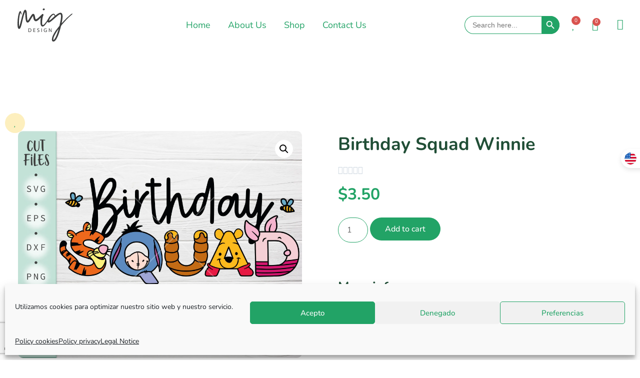

--- FILE ---
content_type: text/html; charset=utf-8
request_url: https://www.google.com/recaptcha/api2/anchor?ar=1&k=6Lc3pFMpAAAAADky5p3XVG0znsVvV2Dkzpd2N7Ja&co=aHR0cHM6Ly9taWdkZXNpZ25zdHVkaW8uY29tOjQ0Mw..&hl=en&type=v3&v=PoyoqOPhxBO7pBk68S4YbpHZ&size=invisible&badge=bottomleft&sa=Form&anchor-ms=20000&execute-ms=30000&cb=tsaeubujxdp3
body_size: 48873
content:
<!DOCTYPE HTML><html dir="ltr" lang="en"><head><meta http-equiv="Content-Type" content="text/html; charset=UTF-8">
<meta http-equiv="X-UA-Compatible" content="IE=edge">
<title>reCAPTCHA</title>
<style type="text/css">
/* cyrillic-ext */
@font-face {
  font-family: 'Roboto';
  font-style: normal;
  font-weight: 400;
  font-stretch: 100%;
  src: url(//fonts.gstatic.com/s/roboto/v48/KFO7CnqEu92Fr1ME7kSn66aGLdTylUAMa3GUBHMdazTgWw.woff2) format('woff2');
  unicode-range: U+0460-052F, U+1C80-1C8A, U+20B4, U+2DE0-2DFF, U+A640-A69F, U+FE2E-FE2F;
}
/* cyrillic */
@font-face {
  font-family: 'Roboto';
  font-style: normal;
  font-weight: 400;
  font-stretch: 100%;
  src: url(//fonts.gstatic.com/s/roboto/v48/KFO7CnqEu92Fr1ME7kSn66aGLdTylUAMa3iUBHMdazTgWw.woff2) format('woff2');
  unicode-range: U+0301, U+0400-045F, U+0490-0491, U+04B0-04B1, U+2116;
}
/* greek-ext */
@font-face {
  font-family: 'Roboto';
  font-style: normal;
  font-weight: 400;
  font-stretch: 100%;
  src: url(//fonts.gstatic.com/s/roboto/v48/KFO7CnqEu92Fr1ME7kSn66aGLdTylUAMa3CUBHMdazTgWw.woff2) format('woff2');
  unicode-range: U+1F00-1FFF;
}
/* greek */
@font-face {
  font-family: 'Roboto';
  font-style: normal;
  font-weight: 400;
  font-stretch: 100%;
  src: url(//fonts.gstatic.com/s/roboto/v48/KFO7CnqEu92Fr1ME7kSn66aGLdTylUAMa3-UBHMdazTgWw.woff2) format('woff2');
  unicode-range: U+0370-0377, U+037A-037F, U+0384-038A, U+038C, U+038E-03A1, U+03A3-03FF;
}
/* math */
@font-face {
  font-family: 'Roboto';
  font-style: normal;
  font-weight: 400;
  font-stretch: 100%;
  src: url(//fonts.gstatic.com/s/roboto/v48/KFO7CnqEu92Fr1ME7kSn66aGLdTylUAMawCUBHMdazTgWw.woff2) format('woff2');
  unicode-range: U+0302-0303, U+0305, U+0307-0308, U+0310, U+0312, U+0315, U+031A, U+0326-0327, U+032C, U+032F-0330, U+0332-0333, U+0338, U+033A, U+0346, U+034D, U+0391-03A1, U+03A3-03A9, U+03B1-03C9, U+03D1, U+03D5-03D6, U+03F0-03F1, U+03F4-03F5, U+2016-2017, U+2034-2038, U+203C, U+2040, U+2043, U+2047, U+2050, U+2057, U+205F, U+2070-2071, U+2074-208E, U+2090-209C, U+20D0-20DC, U+20E1, U+20E5-20EF, U+2100-2112, U+2114-2115, U+2117-2121, U+2123-214F, U+2190, U+2192, U+2194-21AE, U+21B0-21E5, U+21F1-21F2, U+21F4-2211, U+2213-2214, U+2216-22FF, U+2308-230B, U+2310, U+2319, U+231C-2321, U+2336-237A, U+237C, U+2395, U+239B-23B7, U+23D0, U+23DC-23E1, U+2474-2475, U+25AF, U+25B3, U+25B7, U+25BD, U+25C1, U+25CA, U+25CC, U+25FB, U+266D-266F, U+27C0-27FF, U+2900-2AFF, U+2B0E-2B11, U+2B30-2B4C, U+2BFE, U+3030, U+FF5B, U+FF5D, U+1D400-1D7FF, U+1EE00-1EEFF;
}
/* symbols */
@font-face {
  font-family: 'Roboto';
  font-style: normal;
  font-weight: 400;
  font-stretch: 100%;
  src: url(//fonts.gstatic.com/s/roboto/v48/KFO7CnqEu92Fr1ME7kSn66aGLdTylUAMaxKUBHMdazTgWw.woff2) format('woff2');
  unicode-range: U+0001-000C, U+000E-001F, U+007F-009F, U+20DD-20E0, U+20E2-20E4, U+2150-218F, U+2190, U+2192, U+2194-2199, U+21AF, U+21E6-21F0, U+21F3, U+2218-2219, U+2299, U+22C4-22C6, U+2300-243F, U+2440-244A, U+2460-24FF, U+25A0-27BF, U+2800-28FF, U+2921-2922, U+2981, U+29BF, U+29EB, U+2B00-2BFF, U+4DC0-4DFF, U+FFF9-FFFB, U+10140-1018E, U+10190-1019C, U+101A0, U+101D0-101FD, U+102E0-102FB, U+10E60-10E7E, U+1D2C0-1D2D3, U+1D2E0-1D37F, U+1F000-1F0FF, U+1F100-1F1AD, U+1F1E6-1F1FF, U+1F30D-1F30F, U+1F315, U+1F31C, U+1F31E, U+1F320-1F32C, U+1F336, U+1F378, U+1F37D, U+1F382, U+1F393-1F39F, U+1F3A7-1F3A8, U+1F3AC-1F3AF, U+1F3C2, U+1F3C4-1F3C6, U+1F3CA-1F3CE, U+1F3D4-1F3E0, U+1F3ED, U+1F3F1-1F3F3, U+1F3F5-1F3F7, U+1F408, U+1F415, U+1F41F, U+1F426, U+1F43F, U+1F441-1F442, U+1F444, U+1F446-1F449, U+1F44C-1F44E, U+1F453, U+1F46A, U+1F47D, U+1F4A3, U+1F4B0, U+1F4B3, U+1F4B9, U+1F4BB, U+1F4BF, U+1F4C8-1F4CB, U+1F4D6, U+1F4DA, U+1F4DF, U+1F4E3-1F4E6, U+1F4EA-1F4ED, U+1F4F7, U+1F4F9-1F4FB, U+1F4FD-1F4FE, U+1F503, U+1F507-1F50B, U+1F50D, U+1F512-1F513, U+1F53E-1F54A, U+1F54F-1F5FA, U+1F610, U+1F650-1F67F, U+1F687, U+1F68D, U+1F691, U+1F694, U+1F698, U+1F6AD, U+1F6B2, U+1F6B9-1F6BA, U+1F6BC, U+1F6C6-1F6CF, U+1F6D3-1F6D7, U+1F6E0-1F6EA, U+1F6F0-1F6F3, U+1F6F7-1F6FC, U+1F700-1F7FF, U+1F800-1F80B, U+1F810-1F847, U+1F850-1F859, U+1F860-1F887, U+1F890-1F8AD, U+1F8B0-1F8BB, U+1F8C0-1F8C1, U+1F900-1F90B, U+1F93B, U+1F946, U+1F984, U+1F996, U+1F9E9, U+1FA00-1FA6F, U+1FA70-1FA7C, U+1FA80-1FA89, U+1FA8F-1FAC6, U+1FACE-1FADC, U+1FADF-1FAE9, U+1FAF0-1FAF8, U+1FB00-1FBFF;
}
/* vietnamese */
@font-face {
  font-family: 'Roboto';
  font-style: normal;
  font-weight: 400;
  font-stretch: 100%;
  src: url(//fonts.gstatic.com/s/roboto/v48/KFO7CnqEu92Fr1ME7kSn66aGLdTylUAMa3OUBHMdazTgWw.woff2) format('woff2');
  unicode-range: U+0102-0103, U+0110-0111, U+0128-0129, U+0168-0169, U+01A0-01A1, U+01AF-01B0, U+0300-0301, U+0303-0304, U+0308-0309, U+0323, U+0329, U+1EA0-1EF9, U+20AB;
}
/* latin-ext */
@font-face {
  font-family: 'Roboto';
  font-style: normal;
  font-weight: 400;
  font-stretch: 100%;
  src: url(//fonts.gstatic.com/s/roboto/v48/KFO7CnqEu92Fr1ME7kSn66aGLdTylUAMa3KUBHMdazTgWw.woff2) format('woff2');
  unicode-range: U+0100-02BA, U+02BD-02C5, U+02C7-02CC, U+02CE-02D7, U+02DD-02FF, U+0304, U+0308, U+0329, U+1D00-1DBF, U+1E00-1E9F, U+1EF2-1EFF, U+2020, U+20A0-20AB, U+20AD-20C0, U+2113, U+2C60-2C7F, U+A720-A7FF;
}
/* latin */
@font-face {
  font-family: 'Roboto';
  font-style: normal;
  font-weight: 400;
  font-stretch: 100%;
  src: url(//fonts.gstatic.com/s/roboto/v48/KFO7CnqEu92Fr1ME7kSn66aGLdTylUAMa3yUBHMdazQ.woff2) format('woff2');
  unicode-range: U+0000-00FF, U+0131, U+0152-0153, U+02BB-02BC, U+02C6, U+02DA, U+02DC, U+0304, U+0308, U+0329, U+2000-206F, U+20AC, U+2122, U+2191, U+2193, U+2212, U+2215, U+FEFF, U+FFFD;
}
/* cyrillic-ext */
@font-face {
  font-family: 'Roboto';
  font-style: normal;
  font-weight: 500;
  font-stretch: 100%;
  src: url(//fonts.gstatic.com/s/roboto/v48/KFO7CnqEu92Fr1ME7kSn66aGLdTylUAMa3GUBHMdazTgWw.woff2) format('woff2');
  unicode-range: U+0460-052F, U+1C80-1C8A, U+20B4, U+2DE0-2DFF, U+A640-A69F, U+FE2E-FE2F;
}
/* cyrillic */
@font-face {
  font-family: 'Roboto';
  font-style: normal;
  font-weight: 500;
  font-stretch: 100%;
  src: url(//fonts.gstatic.com/s/roboto/v48/KFO7CnqEu92Fr1ME7kSn66aGLdTylUAMa3iUBHMdazTgWw.woff2) format('woff2');
  unicode-range: U+0301, U+0400-045F, U+0490-0491, U+04B0-04B1, U+2116;
}
/* greek-ext */
@font-face {
  font-family: 'Roboto';
  font-style: normal;
  font-weight: 500;
  font-stretch: 100%;
  src: url(//fonts.gstatic.com/s/roboto/v48/KFO7CnqEu92Fr1ME7kSn66aGLdTylUAMa3CUBHMdazTgWw.woff2) format('woff2');
  unicode-range: U+1F00-1FFF;
}
/* greek */
@font-face {
  font-family: 'Roboto';
  font-style: normal;
  font-weight: 500;
  font-stretch: 100%;
  src: url(//fonts.gstatic.com/s/roboto/v48/KFO7CnqEu92Fr1ME7kSn66aGLdTylUAMa3-UBHMdazTgWw.woff2) format('woff2');
  unicode-range: U+0370-0377, U+037A-037F, U+0384-038A, U+038C, U+038E-03A1, U+03A3-03FF;
}
/* math */
@font-face {
  font-family: 'Roboto';
  font-style: normal;
  font-weight: 500;
  font-stretch: 100%;
  src: url(//fonts.gstatic.com/s/roboto/v48/KFO7CnqEu92Fr1ME7kSn66aGLdTylUAMawCUBHMdazTgWw.woff2) format('woff2');
  unicode-range: U+0302-0303, U+0305, U+0307-0308, U+0310, U+0312, U+0315, U+031A, U+0326-0327, U+032C, U+032F-0330, U+0332-0333, U+0338, U+033A, U+0346, U+034D, U+0391-03A1, U+03A3-03A9, U+03B1-03C9, U+03D1, U+03D5-03D6, U+03F0-03F1, U+03F4-03F5, U+2016-2017, U+2034-2038, U+203C, U+2040, U+2043, U+2047, U+2050, U+2057, U+205F, U+2070-2071, U+2074-208E, U+2090-209C, U+20D0-20DC, U+20E1, U+20E5-20EF, U+2100-2112, U+2114-2115, U+2117-2121, U+2123-214F, U+2190, U+2192, U+2194-21AE, U+21B0-21E5, U+21F1-21F2, U+21F4-2211, U+2213-2214, U+2216-22FF, U+2308-230B, U+2310, U+2319, U+231C-2321, U+2336-237A, U+237C, U+2395, U+239B-23B7, U+23D0, U+23DC-23E1, U+2474-2475, U+25AF, U+25B3, U+25B7, U+25BD, U+25C1, U+25CA, U+25CC, U+25FB, U+266D-266F, U+27C0-27FF, U+2900-2AFF, U+2B0E-2B11, U+2B30-2B4C, U+2BFE, U+3030, U+FF5B, U+FF5D, U+1D400-1D7FF, U+1EE00-1EEFF;
}
/* symbols */
@font-face {
  font-family: 'Roboto';
  font-style: normal;
  font-weight: 500;
  font-stretch: 100%;
  src: url(//fonts.gstatic.com/s/roboto/v48/KFO7CnqEu92Fr1ME7kSn66aGLdTylUAMaxKUBHMdazTgWw.woff2) format('woff2');
  unicode-range: U+0001-000C, U+000E-001F, U+007F-009F, U+20DD-20E0, U+20E2-20E4, U+2150-218F, U+2190, U+2192, U+2194-2199, U+21AF, U+21E6-21F0, U+21F3, U+2218-2219, U+2299, U+22C4-22C6, U+2300-243F, U+2440-244A, U+2460-24FF, U+25A0-27BF, U+2800-28FF, U+2921-2922, U+2981, U+29BF, U+29EB, U+2B00-2BFF, U+4DC0-4DFF, U+FFF9-FFFB, U+10140-1018E, U+10190-1019C, U+101A0, U+101D0-101FD, U+102E0-102FB, U+10E60-10E7E, U+1D2C0-1D2D3, U+1D2E0-1D37F, U+1F000-1F0FF, U+1F100-1F1AD, U+1F1E6-1F1FF, U+1F30D-1F30F, U+1F315, U+1F31C, U+1F31E, U+1F320-1F32C, U+1F336, U+1F378, U+1F37D, U+1F382, U+1F393-1F39F, U+1F3A7-1F3A8, U+1F3AC-1F3AF, U+1F3C2, U+1F3C4-1F3C6, U+1F3CA-1F3CE, U+1F3D4-1F3E0, U+1F3ED, U+1F3F1-1F3F3, U+1F3F5-1F3F7, U+1F408, U+1F415, U+1F41F, U+1F426, U+1F43F, U+1F441-1F442, U+1F444, U+1F446-1F449, U+1F44C-1F44E, U+1F453, U+1F46A, U+1F47D, U+1F4A3, U+1F4B0, U+1F4B3, U+1F4B9, U+1F4BB, U+1F4BF, U+1F4C8-1F4CB, U+1F4D6, U+1F4DA, U+1F4DF, U+1F4E3-1F4E6, U+1F4EA-1F4ED, U+1F4F7, U+1F4F9-1F4FB, U+1F4FD-1F4FE, U+1F503, U+1F507-1F50B, U+1F50D, U+1F512-1F513, U+1F53E-1F54A, U+1F54F-1F5FA, U+1F610, U+1F650-1F67F, U+1F687, U+1F68D, U+1F691, U+1F694, U+1F698, U+1F6AD, U+1F6B2, U+1F6B9-1F6BA, U+1F6BC, U+1F6C6-1F6CF, U+1F6D3-1F6D7, U+1F6E0-1F6EA, U+1F6F0-1F6F3, U+1F6F7-1F6FC, U+1F700-1F7FF, U+1F800-1F80B, U+1F810-1F847, U+1F850-1F859, U+1F860-1F887, U+1F890-1F8AD, U+1F8B0-1F8BB, U+1F8C0-1F8C1, U+1F900-1F90B, U+1F93B, U+1F946, U+1F984, U+1F996, U+1F9E9, U+1FA00-1FA6F, U+1FA70-1FA7C, U+1FA80-1FA89, U+1FA8F-1FAC6, U+1FACE-1FADC, U+1FADF-1FAE9, U+1FAF0-1FAF8, U+1FB00-1FBFF;
}
/* vietnamese */
@font-face {
  font-family: 'Roboto';
  font-style: normal;
  font-weight: 500;
  font-stretch: 100%;
  src: url(//fonts.gstatic.com/s/roboto/v48/KFO7CnqEu92Fr1ME7kSn66aGLdTylUAMa3OUBHMdazTgWw.woff2) format('woff2');
  unicode-range: U+0102-0103, U+0110-0111, U+0128-0129, U+0168-0169, U+01A0-01A1, U+01AF-01B0, U+0300-0301, U+0303-0304, U+0308-0309, U+0323, U+0329, U+1EA0-1EF9, U+20AB;
}
/* latin-ext */
@font-face {
  font-family: 'Roboto';
  font-style: normal;
  font-weight: 500;
  font-stretch: 100%;
  src: url(//fonts.gstatic.com/s/roboto/v48/KFO7CnqEu92Fr1ME7kSn66aGLdTylUAMa3KUBHMdazTgWw.woff2) format('woff2');
  unicode-range: U+0100-02BA, U+02BD-02C5, U+02C7-02CC, U+02CE-02D7, U+02DD-02FF, U+0304, U+0308, U+0329, U+1D00-1DBF, U+1E00-1E9F, U+1EF2-1EFF, U+2020, U+20A0-20AB, U+20AD-20C0, U+2113, U+2C60-2C7F, U+A720-A7FF;
}
/* latin */
@font-face {
  font-family: 'Roboto';
  font-style: normal;
  font-weight: 500;
  font-stretch: 100%;
  src: url(//fonts.gstatic.com/s/roboto/v48/KFO7CnqEu92Fr1ME7kSn66aGLdTylUAMa3yUBHMdazQ.woff2) format('woff2');
  unicode-range: U+0000-00FF, U+0131, U+0152-0153, U+02BB-02BC, U+02C6, U+02DA, U+02DC, U+0304, U+0308, U+0329, U+2000-206F, U+20AC, U+2122, U+2191, U+2193, U+2212, U+2215, U+FEFF, U+FFFD;
}
/* cyrillic-ext */
@font-face {
  font-family: 'Roboto';
  font-style: normal;
  font-weight: 900;
  font-stretch: 100%;
  src: url(//fonts.gstatic.com/s/roboto/v48/KFO7CnqEu92Fr1ME7kSn66aGLdTylUAMa3GUBHMdazTgWw.woff2) format('woff2');
  unicode-range: U+0460-052F, U+1C80-1C8A, U+20B4, U+2DE0-2DFF, U+A640-A69F, U+FE2E-FE2F;
}
/* cyrillic */
@font-face {
  font-family: 'Roboto';
  font-style: normal;
  font-weight: 900;
  font-stretch: 100%;
  src: url(//fonts.gstatic.com/s/roboto/v48/KFO7CnqEu92Fr1ME7kSn66aGLdTylUAMa3iUBHMdazTgWw.woff2) format('woff2');
  unicode-range: U+0301, U+0400-045F, U+0490-0491, U+04B0-04B1, U+2116;
}
/* greek-ext */
@font-face {
  font-family: 'Roboto';
  font-style: normal;
  font-weight: 900;
  font-stretch: 100%;
  src: url(//fonts.gstatic.com/s/roboto/v48/KFO7CnqEu92Fr1ME7kSn66aGLdTylUAMa3CUBHMdazTgWw.woff2) format('woff2');
  unicode-range: U+1F00-1FFF;
}
/* greek */
@font-face {
  font-family: 'Roboto';
  font-style: normal;
  font-weight: 900;
  font-stretch: 100%;
  src: url(//fonts.gstatic.com/s/roboto/v48/KFO7CnqEu92Fr1ME7kSn66aGLdTylUAMa3-UBHMdazTgWw.woff2) format('woff2');
  unicode-range: U+0370-0377, U+037A-037F, U+0384-038A, U+038C, U+038E-03A1, U+03A3-03FF;
}
/* math */
@font-face {
  font-family: 'Roboto';
  font-style: normal;
  font-weight: 900;
  font-stretch: 100%;
  src: url(//fonts.gstatic.com/s/roboto/v48/KFO7CnqEu92Fr1ME7kSn66aGLdTylUAMawCUBHMdazTgWw.woff2) format('woff2');
  unicode-range: U+0302-0303, U+0305, U+0307-0308, U+0310, U+0312, U+0315, U+031A, U+0326-0327, U+032C, U+032F-0330, U+0332-0333, U+0338, U+033A, U+0346, U+034D, U+0391-03A1, U+03A3-03A9, U+03B1-03C9, U+03D1, U+03D5-03D6, U+03F0-03F1, U+03F4-03F5, U+2016-2017, U+2034-2038, U+203C, U+2040, U+2043, U+2047, U+2050, U+2057, U+205F, U+2070-2071, U+2074-208E, U+2090-209C, U+20D0-20DC, U+20E1, U+20E5-20EF, U+2100-2112, U+2114-2115, U+2117-2121, U+2123-214F, U+2190, U+2192, U+2194-21AE, U+21B0-21E5, U+21F1-21F2, U+21F4-2211, U+2213-2214, U+2216-22FF, U+2308-230B, U+2310, U+2319, U+231C-2321, U+2336-237A, U+237C, U+2395, U+239B-23B7, U+23D0, U+23DC-23E1, U+2474-2475, U+25AF, U+25B3, U+25B7, U+25BD, U+25C1, U+25CA, U+25CC, U+25FB, U+266D-266F, U+27C0-27FF, U+2900-2AFF, U+2B0E-2B11, U+2B30-2B4C, U+2BFE, U+3030, U+FF5B, U+FF5D, U+1D400-1D7FF, U+1EE00-1EEFF;
}
/* symbols */
@font-face {
  font-family: 'Roboto';
  font-style: normal;
  font-weight: 900;
  font-stretch: 100%;
  src: url(//fonts.gstatic.com/s/roboto/v48/KFO7CnqEu92Fr1ME7kSn66aGLdTylUAMaxKUBHMdazTgWw.woff2) format('woff2');
  unicode-range: U+0001-000C, U+000E-001F, U+007F-009F, U+20DD-20E0, U+20E2-20E4, U+2150-218F, U+2190, U+2192, U+2194-2199, U+21AF, U+21E6-21F0, U+21F3, U+2218-2219, U+2299, U+22C4-22C6, U+2300-243F, U+2440-244A, U+2460-24FF, U+25A0-27BF, U+2800-28FF, U+2921-2922, U+2981, U+29BF, U+29EB, U+2B00-2BFF, U+4DC0-4DFF, U+FFF9-FFFB, U+10140-1018E, U+10190-1019C, U+101A0, U+101D0-101FD, U+102E0-102FB, U+10E60-10E7E, U+1D2C0-1D2D3, U+1D2E0-1D37F, U+1F000-1F0FF, U+1F100-1F1AD, U+1F1E6-1F1FF, U+1F30D-1F30F, U+1F315, U+1F31C, U+1F31E, U+1F320-1F32C, U+1F336, U+1F378, U+1F37D, U+1F382, U+1F393-1F39F, U+1F3A7-1F3A8, U+1F3AC-1F3AF, U+1F3C2, U+1F3C4-1F3C6, U+1F3CA-1F3CE, U+1F3D4-1F3E0, U+1F3ED, U+1F3F1-1F3F3, U+1F3F5-1F3F7, U+1F408, U+1F415, U+1F41F, U+1F426, U+1F43F, U+1F441-1F442, U+1F444, U+1F446-1F449, U+1F44C-1F44E, U+1F453, U+1F46A, U+1F47D, U+1F4A3, U+1F4B0, U+1F4B3, U+1F4B9, U+1F4BB, U+1F4BF, U+1F4C8-1F4CB, U+1F4D6, U+1F4DA, U+1F4DF, U+1F4E3-1F4E6, U+1F4EA-1F4ED, U+1F4F7, U+1F4F9-1F4FB, U+1F4FD-1F4FE, U+1F503, U+1F507-1F50B, U+1F50D, U+1F512-1F513, U+1F53E-1F54A, U+1F54F-1F5FA, U+1F610, U+1F650-1F67F, U+1F687, U+1F68D, U+1F691, U+1F694, U+1F698, U+1F6AD, U+1F6B2, U+1F6B9-1F6BA, U+1F6BC, U+1F6C6-1F6CF, U+1F6D3-1F6D7, U+1F6E0-1F6EA, U+1F6F0-1F6F3, U+1F6F7-1F6FC, U+1F700-1F7FF, U+1F800-1F80B, U+1F810-1F847, U+1F850-1F859, U+1F860-1F887, U+1F890-1F8AD, U+1F8B0-1F8BB, U+1F8C0-1F8C1, U+1F900-1F90B, U+1F93B, U+1F946, U+1F984, U+1F996, U+1F9E9, U+1FA00-1FA6F, U+1FA70-1FA7C, U+1FA80-1FA89, U+1FA8F-1FAC6, U+1FACE-1FADC, U+1FADF-1FAE9, U+1FAF0-1FAF8, U+1FB00-1FBFF;
}
/* vietnamese */
@font-face {
  font-family: 'Roboto';
  font-style: normal;
  font-weight: 900;
  font-stretch: 100%;
  src: url(//fonts.gstatic.com/s/roboto/v48/KFO7CnqEu92Fr1ME7kSn66aGLdTylUAMa3OUBHMdazTgWw.woff2) format('woff2');
  unicode-range: U+0102-0103, U+0110-0111, U+0128-0129, U+0168-0169, U+01A0-01A1, U+01AF-01B0, U+0300-0301, U+0303-0304, U+0308-0309, U+0323, U+0329, U+1EA0-1EF9, U+20AB;
}
/* latin-ext */
@font-face {
  font-family: 'Roboto';
  font-style: normal;
  font-weight: 900;
  font-stretch: 100%;
  src: url(//fonts.gstatic.com/s/roboto/v48/KFO7CnqEu92Fr1ME7kSn66aGLdTylUAMa3KUBHMdazTgWw.woff2) format('woff2');
  unicode-range: U+0100-02BA, U+02BD-02C5, U+02C7-02CC, U+02CE-02D7, U+02DD-02FF, U+0304, U+0308, U+0329, U+1D00-1DBF, U+1E00-1E9F, U+1EF2-1EFF, U+2020, U+20A0-20AB, U+20AD-20C0, U+2113, U+2C60-2C7F, U+A720-A7FF;
}
/* latin */
@font-face {
  font-family: 'Roboto';
  font-style: normal;
  font-weight: 900;
  font-stretch: 100%;
  src: url(//fonts.gstatic.com/s/roboto/v48/KFO7CnqEu92Fr1ME7kSn66aGLdTylUAMa3yUBHMdazQ.woff2) format('woff2');
  unicode-range: U+0000-00FF, U+0131, U+0152-0153, U+02BB-02BC, U+02C6, U+02DA, U+02DC, U+0304, U+0308, U+0329, U+2000-206F, U+20AC, U+2122, U+2191, U+2193, U+2212, U+2215, U+FEFF, U+FFFD;
}

</style>
<link rel="stylesheet" type="text/css" href="https://www.gstatic.com/recaptcha/releases/PoyoqOPhxBO7pBk68S4YbpHZ/styles__ltr.css">
<script nonce="dO6BgvaORkiCr2kJCWT9Gw" type="text/javascript">window['__recaptcha_api'] = 'https://www.google.com/recaptcha/api2/';</script>
<script type="text/javascript" src="https://www.gstatic.com/recaptcha/releases/PoyoqOPhxBO7pBk68S4YbpHZ/recaptcha__en.js" nonce="dO6BgvaORkiCr2kJCWT9Gw">
      
    </script></head>
<body><div id="rc-anchor-alert" class="rc-anchor-alert"></div>
<input type="hidden" id="recaptcha-token" value="[base64]">
<script type="text/javascript" nonce="dO6BgvaORkiCr2kJCWT9Gw">
      recaptcha.anchor.Main.init("[\x22ainput\x22,[\x22bgdata\x22,\x22\x22,\[base64]/[base64]/[base64]/[base64]/[base64]/[base64]/[base64]/[base64]/[base64]/[base64]\\u003d\x22,\[base64]\\u003d\x22,\x22NcKUUcK4JcKfwopJwozCpDgFwqdpw47DlCV+wrzCvkcdwrrDonVQFsOfwr5qw6HDnm7CjF8fwrDCs8O/[base64]/[base64]/Dsy3CsMOZB8KPw5QmwqsDw5g4e8OhE8Kaw5TDrMKcNwRpw5jDpsKzw6YcUcO0w7vCnznCrMOGw6orw5zDuMKewpPCu8K8w4PDksKfw5dZw6HDi8O/[base64]/[base64]/Dh8OPwoDDo8K1w44nw4dVOE7DpcKSwpHCp0PCmcK5c8K6w5PCrcKfBsK8PMOSfhLDocKvSXzDs8K+EcKBcW3CtcOYLcONw6BjacK1wqjCgltNwpsCeDswwpbDhVjDk8KZw63Di8KSOilJw5bDrsKewq/CrHPCkD5Zwr43eMO5UcKWwr/Cp8KywozCvgrCkcOIScKSH8OZwojDrm1ZR2p1QcKwUcK1HMOrwonCmcOUw4Mqwrt1wqnCtTQewo/Clm3ClnDCoFHDpW96w6LCmcK/LMKbwoR0bhkmwp3CvsO6Kg/Cjm9TwpQhw6diK8KMe08lE8K0Mz7DsRp8wqgSwozDusOUVsKbPcKnwrZ2w7LCpcKwYMKwDsO0Q8K+Bx4swoTDpcKgEBrCmW/Dg8KGHXwgdBMgDFvDnsKjOcOLw7xtHsKgw6N7On7CoA3Ds3fCpXLCj8KxS0jDscKZQsKFw515Z8KUHE7CrsKkC3w/[base64]/DqAk3woVqwr1OKGhgwprCusKPL8Oof3jDuHMBwqvDo8Olw5zDin5qw4LDv8K4ccKUWT9bRznDr1UdS8KWwo/Dh2wJMGteVS/ChGLDjjI3wroSYFPClCjDhUd/AsOOw5TCs0/DgMOub3pkw6VPQE1vw47DrsOIw7sNwpMjw71pwp3Dnz47TX3CnWYwacK+OcKzwpPDsRXCpRjCnSY/bMKgwotnKBbCsMOiwrDCrATCsMOaw6bDuUlXAA7DpTDDt8KBwoZZwpHChGBpwp/[base64]/[base64]/Ch8ObETd9QD/DqHbCtcO9wozDjMK1w7wbXkNywpLCoy7Cq8KDBG10w4fCssKNw5EnHlsQw63Dp1nDmcKRwosnT8K1RcKZw6TDjnrDlMOrwpxEwpsVB8Osw5owXcKQw4fCk8KnwpbDsGbDh8KHwqJowo1Qw4VNX8ONw7hYwpjCuDdmCmzDlMO+w75/UxEvwobDpjDCuMKwwodww7/DrD7DkQBkFRbDsn/DhUgkGWvDlHDCsMKcwonCgsKOw4ABR8O8e8Oyw4zDiCDCsFXCmzDDmxnDokrCmMOyw6c/w5Jjw7NpOifCisOxwrDDucKqw7zCrV/DhMKBw590IGwWwoU6woE7ahnCgMO6wq42w49SKBTDjcKLScKmYlgrw7NmN0DDg8Kawr/DnsOpfFnCpybCncO0esKnIcKCw4zCh8KxBEJMwqbCkMKeDMOZMgPDpD7CkcOhw6IDB3bDnUPCgsO5w53Dg2Qwa8OBw60ow7g3wr00YwZvChcGw63DnzUpUMKrwoBBwotmwo3CpMKuw5TCsDcfwqsXw54TaUJ/[base64]/[base64]/CvjBTGMKPTWnCsUPDo17Ch8K8Y8Oew4LCosObe8OLQ0fChMOqwpV4w7M8Z8KmwqfDiGDDqsKvTBIOwpUXw6LDikHDsyXCtykCwrNWMU/CrcO7wpnCsMKeVcORw6bCuD3DjT99fxzDvT4CUGx4wrHCkcKLKsKXw7okw5XChWXChMOjEmDCucO0w5bCrFUpw4ofwqfCl0XDtcOlwrQqwokqMyDDgB/ClcKXwrUtw5nCmsOYwrPChcKDLVg2woPDnUZuIkzCr8KYO8ODFsK0wpJ9X8KjBMKXwq4LNw9JHx5cwovDrHrDpyQCA8KiSVHDhcKuChLCr8O8EcOOw4tfLFHChygsdyHCnVNrwpNrwrjDr3EKwpQUIsKqT2syW8Onw4UWwq54EAhSKMOyw5YTaMK9YMOLVcO6fC/CksK/w6pcw5DDlsOAw6PDj8OzVTzDt8K8JsOYDMKSGVvDsHjDrcO+w7PDrMOyw4lMwojDoMKZw4nCmsO8eFp7SsKswqtGwpbDnDhfJUXCrFFUQcOCw63Cq8Oew6wRB8KFFsOQM8KewrnCjS52A8Okw5DDimHDlcOgQAYKw77DpEssQMOqcFjDrMKOw5V/w5FQwrXDijd1w4LDh8Ozw4LDomBBwrvDrsO9W34dwqDDo8OJesKyw5NPJl5Ww7cAwpXDuVggwoHCpwd/emHDrSHCrX3Dh8KQCMOpwrobdjnCkgbDshnDmxTDqUQhwrVLwr8Uw77ChjjDshvCncOjJV7CkXLDq8KcccKYHidYEljDqVwcwqbCtMKyw4XCqsOAwrHCthzCgkzCkWvDizfCkcKsVsKSw4kNw69jKnhlwr/DlVJ/w5BxHFhzwpFkAcKKTwzCqU1mwpsGXMKiN8KUwrIww5vDgcOLIcKqLMOeDVoCw7DDicOcWFVcbsKVwq4vwq3DjA7DpXPDkcKXwpUeVjIhSnY/wqdYw7wawrVrw6RIblFIMzfDmisjw5lTwoE2w63DiMKDw6vDp3fDu8K+CRzDiB3Ds8KowqxQwqcSeTzCpsKnMBJ/C2xGDhjDqxBow4/[base64]/DjcORwpDDtMOoYsK/[base64]/wrtJw7AQfH1ow4wiLsOgeMK+fQgWEVd7w6LDusK3a2XDpwAqEDXChVdSQsK+KcODw5JmdVtxwoohw7fCgzbDt8Kyw7NyZkDCn8KxcCzDnho6w60rGgRlVTxHwr3CmMOTw4fCi8OJw7/Dp1vDh2xaH8KnwpZFF8OMKWvCvzhDwoPCkcKAwqXDm8OOw6/DvgnClQXDrMONwpUxwofCocOYUGhgMsKHw5zDqGvDmR7CtjPCv8KqESNcFmEfWkFqw4YJw5p/[base64]/ClwU4QsK9bMKMYXE+ZEsRwqhQwp/[base64]/[base64]/CjcOKwpHDjMK2w5E7woZQAsKOSsOuw47CscK4w5jDl8KLwo8Vw5/DgzBzUW82A8Kyw7cqwpLCj3PDolvDmMOcwo3DmSnCpcOcwqtrw4fDnlzDlz0Tw50JH8KgLMOBcU/[base64]/DscO1McOhUcK/wqbDo8KvMBgjc8O2w5XDp3/[base64]/DocO9QDNfw6nCl8OiJxnCscOaPcKIJ8OTwpRowoJtU8Kkw5HDp8OISMOsWQfCglvDvMOPw6sGwqdyw5N7w7nCmnXDnU3Cux3ChjHDmMOTe8ObwoXCpMOmwr/DtMOQw6nDj24AKsOiZnDDtyIaw5vCsjxcw7hiYknCtxPCmm/Cp8ObfcKfIMOsZcOXbjF2BksVwrojI8KEw7nChkMuwpEow5DDhcKeSsKBw59Lw5PDswnChhA2JS7DhUPCgAkfw5o5w7FsfE3CuMOQw67DksKKw5cHw5rDkcOww4Ibwq8oUMKjGsOsU8KwWcOzw63CvcOTwo/DicKMKWwWBhBVwqXDgsKkEVTCoUJHMsOjJ8OTw6zCssKoPsOPWMKPwqTDlMOwwqfDk8OnCydxw6ZswpA/FMOQI8OAOMOKwoJkEsK9RWPCvUjDksKAw6oQdXDCtznDt8KyVsObScOUSsOgw6l/W8KrYxpjRyXDiDXDnMKlw49dHn7DoiluSgZDVA09DcOnwqjCn8KtVcOnZ2EfN13Ci8ODZcKoAsKow6kDf8KvwrFNEcO9wr8QPFgHaU0sTE4CQsOUNV3CkUDCtAsMw4EFwpHCl8KuSEwrw5waQcK2wrjCo8OCw7DCkMOxw6fDiMKxKsKswrwqwr/DslHDo8KvSMONQcOJeyzDuHtHw4IoVMKcw7LDvUcZw7gTaMKOUj3Dn8OMwp0QwqfDhjMhw57CvgB1w6LCtmESwo95wrpCDCnDkcOAf8OjwpMMwrXCqsO/[base64]/DjMKLbmvDusK/[base64]/WS01wrprwofCnsOYVXscw5rCv2Q2CcKkw4fCqsOVw6sKbT3CnsKSfcOTMR7DsAXDu0bCk8KcPzjDogXCqWnDvsOQw5fCoRwyUWwUX3ENfsOpO8Otw7jCqk3Domczw4PCr01OMUjDvFTCisO9woXCt3ACWsOCwr4rw51Xw7/CvcKsw7BGXMO7H3YiwrVvwprCvMKOU3MJGBlAw7UGw7pYwoDCnTHDsMKJwqUtf8KGw5bCvRLCijvDvsOXHR7CsUJ+GQ7CgcKEaQV6RDjDv8ObCSplT8Odw4VHAMOmw7fCjw3CiWZ/w6dlZ0dnw5AeWWTDtHvCuSLDqMKRw6vChw5pJlvCjXE2w4jCusKhbX1fJ0/Dt0g0dcKvwp/CuETCrCHCssO9wrfCpgjClE3Cv8K2woHDpsOoFcOzwrp+dWsfW0LCiUbDpzZdw5DDl8OHWx0wTMObwoXCmn7CvDVkworDjkVGWsKuK2zChQ3CsMKSJMObJTzCmcOgc8KVG8KMw7bDkQo/[base64]/DoDvCu8OKDsO4f1xtwpjDmkDCgsKgwrTDt8KfTcKJwonCsEVeSsKGw4/DpMOcSMO9w5HDsMONRMKwwqliwqZ4dS8CXcOWR8KVwrBdwroQwptNdG1+BmPDtR/[base64]/Dmm4DMEVZwozCg0E0w6vCmWwvQGUYFcOVQA96w6vCsETCl8KgYsKGw5bCkXhHwothfH9zUD/DusOxw7BWwpbDpcOBN0llSMKAdD7CjTPDqcKHSx1YMGvDnMKxKRJkIhoMw704w7bDlj/Ck8OLBcO/OWbDv8OdPQjDrMKZJzQ+w47Du37DvsObw6jDrMO0wpcpw5rCkMOSdSPDg1jDnEAGwoQSwrDChTRSw6/CgSTCiDVFw5TDmgg5P8KXw77ClCLDuhYawr4Hw7jCqsKLw75pInhuD8KRA8K7BsOywqJUw43Cs8Kpw7k4SAI7P8KNBgQrEH4+wrDDqzPCqBNQbwISw4jCgiR/w5vClGtiw5rDnR/Dm8KmDcKcWX87wqLCvMK9wp3DqMOFw5nDucOwwrjDrcKawobDqmDDjykgwpNswojDrE/DrMKUJX0wUzUsw7QTHmptwoEVBsOoJElOTmjCocKGw6PDosKWwod1w6ZQwqlXW27DoFbCscK/UhB9wqZqR8OhbMKZwrwZZcKkwolww458Bndsw4Enw40eXcOCMU/CmB/CqQ9qw4zDicK7wp3CosKrw63CiwHCqUrCiMKafMKxw6jCnsKAM8K/[base64]/CtAvCr0ATw4hMfxrCkMOLCHjDp8KdXkfCsMK2wqczEgxBdEEWJSDDn8Oiw4bCshvCkMO9UMKcwrsiwrt1DsO/wp5SwqjCtMK+AcKXw6hFwppcQcKcY8OZw4gCcMK/LcK5w4pMwqM4CCRkXFc+LcKOwpLDnXPCgFQFJTXDlMK6wpLDh8ONwrHCh8KNMit5w449D8O7CV3DpMKyw4JCw4vDo8OmCMOswoDCpGI9wp7CqMOzw4dRJhA2wqvDgsKgPSgzXWTDvsOnwrzDqEdUHcK/w6zDp8OLwpDChcKsNULDmyLDqsOBPMOZw6huU2AhRzfDjmhbwpnDtlp/cMOtwr3Dg8OyTCU5woZiwpjDpwbDhXIhwr8sXMOgBBJ7w6nDkFPDjgZ8QzvChVY/[base64]/CosKNOsKsLDA1YVPCuMKdbcORd8OBanMZM3bDh8KDF8Ohw7bDmAPDlF1nJFHDsD8DeCgww5XDsBTDhQTCs3bCpcO4wpnDvMKzBMOwD8OXwqRNS1pufMK4w5LCgcKSYMKmMXUhbMKMw61tw6zCsXpEwovCqMO2wphqw6gjwp3Cr3XDhGjDsx/[base64]/CkmTDksOtw7lUVTRWw4J1w77CuUkVw4bDg34pYTnDocKraGd2woNww6QLw5XCuFF7w6rDtsO6PSo2QAgcw71fwo/CoBFubMKyan0vw4XCo8KVbcOJIFfCvcO5PsOIwofDhMOMPBl+Xggfw7bCuQ0Lw5DCrMOvwqzCpMOQHAfDt3J1bHYww6XDrsKYcRhGwrjCgsKqX0MTesKhbU8Zw6IxwpQUBMOmwr58w6DCmRvClMOzAsOFFkEwLmsQVMOpw5goScK/wpgBwqAlekMIwpPDtHdTwpTDpxjDkMKdE8KPwpRoesKGB8O/QsOMwqPDmXFDwprCoMO/w5wqw57DjcOMwpDCq0PDk8OPw48mKxbDl8OXYTp5DsKIw6tjw7cPLVVDw445wptGUhLCmg1bEsKRFsO7f8Kswq0/woUnwrvDjDd2Y2XDn0YSw6NVDX5xHcKBw7fCszYWe3LCj2rClsOnEMO2w5bDo8O8fB4qHCJVVCTDi2vCkH7DhR08w7xSw5A2wpNjTSAZccK/YxYlwrdzVjLCo8KRJ1DDvMOEZMK9ScOJwrLCvMOhw5M2w7kQwqg8UsKxesKrw7/Cs8OdwrhpWsK4wrZVwqrDm8ODMcO0w6cWwp8KDlF1AH8nwr/CsMKoccKBw5ZIw5DDqsKbFsOjw67CnSXCtQLDlS4wwqQGI8Ojwq3DksKDw6/CqwXDuwQgGsKPV0dew4XDh8OrbMOkw6x3w6F1wq3DrGfDhcOxWsOVWHRlwoR4w58uZ3AwwrJSwrzCsiQww7VyZ8OOwoHDo8O1wpZnScO+UChhwqAxR8O8w6bDpTvDqEQNPVpHwpcDwpvDvcKiw5PDh8KCw7nDncKjacOlw7jDnH0QBMK+ZMKTwoArw6/DjMOKckbDkMOzGBXCrcO5eMOlCAZxwrnCigzDhHnDm8Klw5fCi8K5VlZjJ8Oww448RVBYwojDsCc/VsKIwpDCgMKMRkPDjTg+XkbCmF3DusOjwrXDrDPCpMKNwrTDrzDClWHDp0EJGsK3F20jPUjDjyFBenACw6vCmMO7CFJpdT7CicOnwoEwIzceXw/ChMO0wqvDk8KEwp7ChTPDusOCw6fClEl4wobCgcK+wpjCqcKtU3zDhsKpw5phw74lwpHDmsO4w5Qvw6d0bgRICMOkOy/[base64]/CpTfCnQkVKn/CixTDjUrCvXfDmhAqFy1tFG7DuysHF0MYw7NXRMOFfHVaQ0/DkVhnwqF7YsOie8OWdFpUWcOuwrDCr1xuWsOHFsKOMsOpw7cbwroIw63CjH5YwpplwozDpHvCrMOWLX3Cqwc/w7LCtcO3w6dvw5pRw6hiH8KEwpQfw6bDkELDsFM+PhR0wrrClcKvaMOpZMOOSMOOw6HChH7CtXzCpsKKZnkgXVTDpG10L8KLLxxAL8KrPMKASkUtMApdUcKVwrwAw6dvw7nDrcKeOMOhwrcDw4HDv2Viw6Zce8KiwrwdR1o3w6MiSMOow6RzDMKRw7/Dm8OYw745wo0ZwqlaXUw0N8OZwqsXAcKuw4LDucKIw5wbJ8KsWFFWwqghWcOkw6zDhhZywpfDiH9QwphDwrnCrsOiw6PChcKEw4TDrHVFwofCqD4LKgXCm8Kww6oHE19WU2rCiF7Cl2Z5woRYwoPDlTkBwoPCri/DknjCjMOtelbCpm7ChzJiRxnCicOzTFxkwqLCoWrCgD3Dg39Rw5rDvsO6wqfDvzJZw6E+EsO5KcO3w7/Cp8OoTcO5F8OIwpfDs8KSK8OiOsOvBcO2wo3Co8KVw5g8wobDuSY1w6thwr0/w4kIwo/DjjrDjzPDrMKbwp7CsGAlwq7DicOYGXZkwpHDoTTDlBnDnVzCr10VwopVw7Mtw7lyGiRNRl54G8OYPMOxwr8Nw53DsFp0AB8hw5/CjMOHEcOYHGEZwrzDlcK/woPDmMOvwqdyw6TDn8ODfMK6w7vCtMO/[base64]/DulZbeMKjw5jCkRx9wrMCY8K1w7d6fwhTdkRzWMK3PiIoSsKqwpgwQih4w41zw7HDjsKkQcKpw6zDiyTChcKTTcKJw7IdTMKQwp12wodLJsOBSMKEEnjCmE/CiQbDl8KKO8OKwr57J8Ksw6UNEMOpcsONUHjDvcOCHBzCpC7Ds8KEeijChwNTwqUfw5LCqcOSIl7DvsKCw4Uhw4XCn3XCoTfCgcK/eSgeVMKlQsKYwrbDqsKhWcO1aBR6GAM8w7zCq3DCrcOKwrnCk8ORfMK9FSTClAY9wp7CsMODwqXDosKlByjCsmYrwo3Ci8K+wrpvdgLDg3EMw4khwp7DoSd/G8OuTgnDhsKcwod+K1V+d8OPw4oKw4rDlsOGwrk/[base64]/DuXt9EsKBwq/DtMO7esO+w6/DuQ3DrA03WsKLb39gXcKLQ8KxwrEFw40PwpbCm8Krw57CinEvw6DCkw9qWsOtwowAIcKaOXhwSMOiw47DqcOJwo7CsTjCucOtwozCombCuFjDhC/DucKMDnPDoyzCoQfDmg1BwpArwpRSw6PCizUdw7bDon17w7rDkyzCoXHCgzLDvMKUw6Ilw4bDrcOUMU3CpCnDlD9IUXDDqsKPw6vCp8K6EcOew5IhwrDCmhs1w5LDp0l3Y8OVw7TDgsK6R8KCwpwhw5/Do8K6ZMOGwpHChCLCscOpE0BZMyt7w6XCkTvCl8Orw6N1w4LCjsO+w6PCuMKqw5AwJD0lwoEJwrt4DQQIHcKBI0vCvjZWV8KDwrkpw7FJwqvDpR7DtMKWPEbDucKvwq18w4MEIcO1wrvCnU5yT8KwwrBeRFXCgSRUw4/DkxPDj8OUB8KoAMKEN8Kdw7N4wo7DpsO1LsOgw5LCgsOBWCYSwrImw77DpcO9FcKqwrw4wpbChsKFwp0iBlfCrMOQJMO5DMKvQltxw4Nte1MzwpjDicKFwp06TsKMXMKPdsKwwr/[base64]/EcKNw7zDoMOLw4V6w6vDl8OGwonDnA/DqxjCtnTCj8KOw7PCjRrCh8Kpw5vDv8KUAEBIwrdjw7pPMsOFdRXClsK4ahDCtcOMA2LDhB7DiMOsW8K5blBUwo/CqBppw64cwpFDwpPCiATCh8KVNsOwwpoLVjhMGMOTRcO2JnbCliNPwrZEP31tw6HDqsOZbGPCiFDClcKmHFDDvMO7RRVcOcOBw6TCijsAw4PDusKJwp3ClHN2CMOxSx81Si8/w6AHa1B/YMKMw4YVNmZhCELChcKiw7fCnMKLw5p6YTg/wo/CjgrCnAPDm8O7wrI7MMOVLnQZw6lPOMKAwqAsRcO7w5sQw67DgXTCgcKFNsOye8OEGsKiV8K1f8OQwoosJyzDhVjDviY3w4Vwwoxmfk82NcOYHcOHMcKXVcODacOJwpnCslHCosKTwps5esOdHsOJwrUiLMKtZMO4w63DtxoOwpweSz/[base64]/w7VnOlnCpQd8fWU0w7jDl8Oowo/Dpk/Drw9QI8KafWsbwprDtntkwrfDsTPCr25owo/Cri8YEjTDp2tJwqDDi0TCtMKmwoM7acKUwosbACvDvTTDgkFDc8Kaw74YZsOaKj0XNDtYDRHCjG8YG8OPHcO6wo0ydUtRwr9hwqnCq1EHEcOeYMO3ZBPDlXITcMOOwojCgsOob8O9w6xTw5jDvBtJM3kkM8OvYAHDvcO7wokNPcOEw7hvEiNgw5jDv8OUw7/Dk8KgDcK+w4h4esKuwpnDrznCisKBFcKCw6Atw7TDrDg5RUHClMOfNHFpOcOgJCYINBbDuFfDs8OSwoDDsgIvYBgNDHnCicOPQMOzOSg4w4lQMcOrw7RyJMK4H8OiwrpiGWVVwr/[base64]/XhIFNyTDuxxWQsK1w4IJw5nCocO/U8OMwqECwrt3YXzDjcOUw4ZSRi3CthZ5w4TDrMKAEcOdwqdPCcKFwr3Dv8Oxw6HDsWfChsKKw6hAaQvDnsKTN8KCHcK/PlZjGEBuGyvCjMKnw4fCngDDtMKNwrFDWcODwqEbDcK9DsKbK8OXeQ/Dk2/Dh8OvH0/[base64]/DkCzChCkDSWfDrsKTwoobIsKQw7kcGcORX8ORwrYzE0/Ci13DiWPDo2HCiMODGSfDjA8ww7DDsjzCnMOXGkB+w5bCucOGw6kmw6FvGXR7eQZwN8KZw4xOw60Pw7fDvC00w5gIw6h7wqQNwpDCrMKRScObB1hBG8KPwrYKMcOJwrTCncOfw6hANsKdw7E2FQFBScONN2LCpMKPw7NywoFqwofDq8OiAcKOd0jDp8Ohwq8pNcO/QQFaGMOORwwMYn9BbMOFY1LCgjDCugxvF3zCl2kWwpwgwo4Kw4TCkMO2wrTCscK0PcK4EjLCr3PCqBwxecKnWsKiQQ0Qw7PDuQ5ke8Kew7l0wrEkwqFcwrEKw5vDrMOdSMKNTsO9c0IJwqlqw6UGw6bDrVojAlPDlmV9eGphw6JADhw/wpFtfB/DmMKvOCgdN2Yew7LDghxiOMKCw44Gw77CiMOoTg5hw7/Ciz9/[base64]/DrgcpwqIcw7/[base64]/DkHLDtUJkUUvCqW4KwoLCmkfDvMOEW13DunZsw656EWnDgcKxw5h/w7DCji9/[base64]/CkkUgw4QYw6t5esKTwpLDi8O9O8KawpHDkA/Ct8KQw4jCtsKtfinCnsODw4FHw71ew616w5BZw5DCsk7ChcK/wp/Do8KNwpDCgsOww7d1w7rDgR3Dii0QwpvDgHLCoMOUPlxHDxXCo27CiixRWihlwp/Cg8KBwp7CqcKeMsOMXwk6w6Akw5pCw7zCrsKdw4FPSsOYaURmF8Olw7Zsw5I9Z1h9w70lC8OTw7gYw6PCmsKWw4Rsw5rCssOpe8OsHsKFQcOiw73DqcOLwqIfdg0PW3ACDsKwwp/Du8KywqjDvsOww4liwpgPZ1IrLi/[base64]/CjnVNccOcwo8rwptbGsOjbMKAfR0pw4/CkgZNEiw6XsOfw4oTd8K0w6vCuVoXw7/CjcOsw4hsw4RnwprClcK6woTCsMOmGHbDiMKLwopbw6Fewqljwql/SsK/UMOBw5w6w44aKCPCg0zCvMK7a8O5bR8AwoAYeMKiUQ/CvgICRsOiB8KkVcKMeMOTw4zDrcOmw5TCj8KmO8KNcsOPw4bCslsyw6rDmjnDsMOrQkjCg00WN8O6UsO3wojCpXUfaMKxdcKFwpRTQcOSfTYWcHvCoQcQwobDg8KkwrRiwp0EOVtmWiDCmE3Cp8K4w6QoQVx3wrjDuT3CsEJcTSkcVcOfw49SKzNuGsOcw4/DrsOdc8KEw5d9WmcDE8Kjw5UORcKPw5zDncKPDsOBM3dewpXDiXvClsOkOXvCqsOPZjI2w6DDriLDkHnDviAPwrs2w50mw686w6fCly7CgXTDiVR/w6YYw4g6w5fDpsK7wo/ChcK6PGbDv8OWaQgHw6J5wp9mwqp8w7QOKFFiw5PDkMOtw7zCncObwrdgc25cwqhAW3PCvMO/[base64]/[base64]/[base64]/CmijDgHrDkcOuw5HCigspwrY1QQAJNMK2Oi/[base64]/CcOiKMKJEMKUccOHw4YRDsOOCMKKwqjDjC3CicKJDHLCjMOXw5hpw5lnX0tZfijDhHwTwoLCusOEJWQtwq/CsDHDqAo/WcKnfnlUTDUENcKAd2sgPcKfAMKMXgbDq8KNcVfDusKawrhwdWbCk8KjwobDn2DDj0nCo3Fcw5/[base64]/wpPDvsOUWsO3w4vDmMO6c8OHSsOYXMKTwqbDjjXDiiIhVzkuwrfCrMK0b8KPw4vChcKzNA1HblJLO8OdVlfDhMOpKWDCmU8mcMKawqrDjMOFw6ULWcKbFMKQwqkbw6gbR3XCpcO0w77ChcKrVxpZw7EOw7DCucKcYMKOJMOxK8KnBsKUC1IQwqcVeVogBBrCk0Q/w7zDuiZHwo9RDTRSRMOZIMKgwr81Q8KQMB4bwpsbdcK7w4MFMsOOw65uw5huJBrDqMOGw5I/McKcw55HRsOaVRrDgFPCoDXDhwLCpivDjDx5KsKgQ8Omw5FaLAYADsKfwovCtyxoYMKww6ZyIsK2NsOdwosuwr07wpcIw5rDokXCpMOlOMK9EsOqOyLDhcK2wrAXDHzDhH9lw45Rw7HDs2g5w44gR0didkXDmSYpWMK+LsKewrVRCcOawqLChcOkwrd0OxDDv8KMw4/[base64]/w7XCrCdvwrUUbholVmnCpsKdw7PCtcKRw5I1RS/CoXUPwq8yU8KxfsOmwqHCujdWejbDjj3DvF0uwro4w53DmXhgWEQCBsOOw4kfw4VGwoRLw4rDkxXDvgPChsKxw7zDlA4jS8K1wr/ClRcFTsODw4LDssK1w5HDr2nClWVBWsOHMcKzf8Ktw7vDiMKlHyYrwp/[base64]/UcK1fMOEwr8SUcOxesKNd2vCuS9DdsKRw4zCvQBNw6jDgMOUeMKubcK+Aldzw5luw4VVw6kYZAMEdVLCkwfCjsKuIgcEw47Ck8O9wq/CvDoEw48Rwq/[base64]/Cg8K1w7zDvU7CkcKJKRMobXvDusK+wo8EN2cQw7zCqhgrQ8KGw7wYccKmXVXClT/CkXzCmHdLLA7Cu8K1wqZAJ8KhCTjCl8OhFX8Uw43DmsKkw7LCmFLDlndcwpw3e8KlCsOHTSQywqTCrQDDgMOiKH7DizdDwrHDnMK7wo4NP8ObeUHDiMKNR2/DrmZrWsK8eMKdwpDDn8KCYMKcOMOmDnREwrPCmsKLw4PDsMKDInnDlsO4w4lSecKVw6HDs8Kvw5tUNFHCjcKOUDMxSDvDp8Ocw47DlcKTTlQqQMOKAMOuwoIPwp5AIH7Do8Kxwp8qw43DiFnCrj7Dg8OLQMOrPQY/GMO+wq16wrDDhj/DlcOqTsOadgzCiMKAT8K9w4k+Wm0rLkg1TsO3dCHClcOrYMKqw5DDvMOCSsOcw5Juw5XCi8Kfw49nw45vZsKtDxF4w6FbXcOow6xUwrsQwrLDocK7wpnClD7CgcKjT8OFA3tkaWB+QMKLZcOTw5J/w6jDgsKNw7rClcKLw43CvVtwXjI8BnZfJgU+w7/Cl8KbUsOLSRLDpEDDrsKAw6zDuATDrMOswrxzDUbDjgtCw5JYfcKowrgfwq17blfDnMOmUcKswrhvSw0zw7DCtcOxSgbCvMOAw5/DjAzDg8KXBXEOwqxLw4cEY8OKwq0EUV7ChThlw7YHG8KkemnDoTbCojXCg3ZdAMKsFMK8bcONBsObdMORw6EmC1B0FhLCpMKpZhrCusK0w4XDoR/CqcK5w6FYZjXDq2LCnXtnwpMGJsKQX8OawpF+XW4xV8OAwpsgOcKsW0fDhx/DiDAKKi8HSsK7w75+V8O3wpVWwrtnw5XCrkhQwqpQST/DhMOud8OzLwDDv0xmP0rDk0/CmsO5d8O5YCEWYXPDuMOrwqHDhA3CvCYcworCvXzCksK2w47Dm8O0DMOAw6jCscKnQCIXJ8KXw5DDux5Cw4/Dmh7DpcOkdQPDiWlxCkMQw7XDqFPClsKXwrnDjiRWw5ICw4lxw7QkWF/Ck1TDhcKDwpzDrsKNHsO5ST0iSA7DqMKrABnDhV0gwoXCjlQRw50VIQd/ASYPw6PDu8KZfBAuwqHCpEVow6gQwrbCqsOVVRbDscKBw4TClFfDkwNDw5bCksKEEcKcwpbCiMOxwopcwp1LGMOECsKZLsOLwoTCr8Ozw77DhxfDtBvDmsOOY8Kbw5jCucKDaMOCwqx7QD7DhxLDhGlMwqzCuQpnwo/DmsOTJsO8c8OPHgvDpkbCtMOhOcO7woxvw5TCj8KJwqrDlgw6OMKTE3rCo3vCkxrCpm/Dv20BwokfP8K7w4jCmsK6wp5FO0LCpXYbLAPCmsK9TcOYfyVYw5IEQMO/SMOvwpHDlMOVDQvDicKQwojDq3Riwr/[base64]/CgkPDjcKzw7EawqXCs8KvPmwqAGpOw6rCiGR7BBDCq0pvwp3Dj8K/[base64]/DlDjCuTMEw6zDlEJxdyQ9asKHTxcXRXvCoMKiamsrHsOBEcOtwq4Mw7NvTcKFfVMFwqfCqMOxABDDssOKLMKww6tLwqIBemdzw5XCslHDkgV1w5B/wrA8DMKqwocXcCXCg8OEegkcwoXDlMKVw7jCk8OlwoTDugjDuyjChQzDhUjCksOpXHbCoig0LMK+w40pw5fCl1zDt8OtOHvDiB/DqcOuacOOOcKGw5zCuFQ8wrliwpEbK8KhwrVKwrzDmUrDiMKTO2LCqQkETMO8NWDDoyQ/GkNoAcKRw6jCvMOBw79BKn/CssO3TzNow68cNXzDr3fDmsKvbsOmWsKwWMOhwqrCq07Dn2nCk8K2wr9/[base64]/CoMOQFMKcw7ROb8KkUULCvVTDl0HCiERTwpEDWBYNMETDhl91CsOew4NJw4LDq8KBwq7CgXNGCMKRAsK8e3AkVsOPw5gsw7HCrzpgw60rw5JlwobDggZZPhMoHMKDwrzDtg7CuMKnwrzCqQPCjCDDqWsdwonDjRJHwp/CnyZDQcOwHmgMPcKpR8KsNyHDl8K1IMOOwrLDtsKDJChhwoF6SkpVw5ZVw7rCicOmw4DDhDLDsMK/w7RXTsKAE0TCmMOsblJXwoPCsFfCicKmJ8Kzelp5ODjDo8OMw6zDmnTCmxXDi8OkwpAwLMKowp7CoiDCni0SwoJeKsK9wqTCosKmw7LCiMOZTjTCpsOqPzbCngd+HcO8w6QFdB8FZCJmw6Rgw5dDc3Z9w63DocKmdC3CvgwoFMOHTFPCvcKkWsOww5sIXD/CqsK8YQnDpsK8CXVLQcOqLMOfIsOnw53CisOlw7VXI8OoGcOCw5ddb07DlMKnSF3CtAxlwrkww4x8PVLCum5+wrYdbBzClyXCtcONwq0cw4tEBMKzIMOTSMOxQMOZw5TDjcOPw6XCuWgRw6R9DWdrDDlYC8ONY8KlcsOKaMOFIVkYwpYRwrfCksKpJcK/RMKYwpVrNMOowpF+w53CssKfw6NPw7cDw7XDmwMZGg/DkcOaJMK+woXDsMOMK8KofsOjF2rDl8Opw6vChB9gwrbDhcKzLsOKw7YwBcOyw6fCuidqZ18LwqhjTXvDnUpjw73CvsKPwqcswonDtMODwpPDssK+PW3ClkPDggTDo8KGw4ofcMK8acO4wrFnDE/Cj0PCjSUww6RRAx7CtcK5w4fDkz4sAgVpwqhcw6RawqtkJhvDnlvDtklIw7Vhw4USwpV5w7vDqnfCg8KVwr3DvMO3QD8gwo/DuQ/[base64]/wojDtB9+wrxVwoDDv8KWwrBVYHgVccOEw7dBw4UmFhQIS8Oaw70/[base64]/CpcOzT8ORwq7Cn8OBwrrDo2I0A8KrQE/Ch0Q8w4TCp8KfbForZcKXwogmw6A1Og7DgMK3DcK8SVnDvH/[base64]/DkcKpw7o4G8OewpwfNMOPw4pDCsKNw6thCsK+SzQWwrNkw4nCvcK3wobCvMKad8OGwovCqUhaw6fCp1TCusOQWcKIM8Ofwr8cFcKiIsKrw6kiYsOVw7jDq8KGXUc8w5BWEsOUwqZEw4hCwp7DujLCpljCisK/wr7CmsKJwrrCnhzCscOKwqrCscKzNMOyAnZfFGZZaX3Dinp6w7zCnyXDu8OPciVQcMKdd1fDohHCsE/DksO3DsOWWUnDpMKfXxzCscKAP8OrSRrCjGbDql/DpRdgL8K/wrsjwrvCnsKZwpvDn2bDr0czTTtdKjIDesKFJDNvw6XDp8KTCQEbOcO1IgVNwqvDqcKfwqBow4TCviLDuDvCu8KkHWXClAonFnANAEl1w70ww5DColLCgMOlwrvCol1WwrnCmUAQw6jCiSs4JgTCnUjDhMKOw6sBw5HCtsOfw5nDrsOLw619HBcWIsOQMEsrw4/CvsOIKsOVBsOwG8K7w4HCjgYYB8ONXcO3wpdmw6jCjTjDi1HDocK8w5nDnzBdO8KMMWlxJjHDk8OVwr8Ow7rClcKjEHvCgCEmFMKPw5JPw78+woNewqjDtcKzY3fDosK9w7DCml7Cj8KrbcOrwq9iw5bDjnvCqsKzCcKESHdPFcOYwqvDgkxTRcK1OMOQwrdaGsO/CjFiOMO8e8KGw7/CmDUfAEEewqrDt8K1PwHCp8KKw6HCqTjCk3TCki/CjDhpwrTCj8K2woTDjwdPV3Rrwqwrf8OSwrVRwqjDmzzCkxTDo14adijChcOyw7rDmcKyCXPDmnLDhGPDtyjDjsKXasO/UMOrwqVMDsOfw5VecsKpwooiesK1w6FufEclc2LDqsOsEgXCrwrDqWjDg13DvlUwKsK0aiw9w6vDo8KIw61nwrN0PsKlXRXDkz7ClMK2w5hDWEHDuMObwrx7QsO3wpTDtMKSasOTw4/CvVYswojDrWl6BMOawofCn8KQHcK2N8KXw6JZfMKOw5pAJcK/wrXDgWbCr8K6bwXCm8KnBcKjKMOVw7LCocOSfCHCuMO+w4HCtcOPecOmwqvDucObwol2wo0OIBQaw6V3SEQ2Ty/DmCDDkcOOG8KQJ8Kcwog3W8O7ScK1w74Iw77CmsKSwqrCsgTDocO+C8KaZjcVYQPDl8KXLsOgw4nCisKowq5xwq3DoQwHW1TDhA1BQ1YWYU4mw5w6D8OVwox0KCjDlB3Ds8Ohwr1Jw7hOacKPcW3CtQwwXsK2ZTl6w6TCucKRasKVQ2Njw7ttKn7CicOOeVjDmC5pwp/[base64]/CpxhpMUPDtcKFAcKbPcOHA8OYBjMPw541Ky7CnXHCn8OlwonDiMOFwrlCPVPCrMOtJkzDtAtGIHpVOMKeBcOKUMK3w7LChTvDgsKdw7/CrUZZPT1Vw7rDk8KTN8OrSMKGw4YdwprCicOWSsOgwrx6wqvDjhxBPh5swpjDmxYnTMOHw7oqw4PCn8O2cG4BLMKWZC3CukrCr8OrAMKUZynCjcOCw6PDkULCtMOiYDc5wqhzBx/Dhkoxw6UjFsKkwoQ/[base64]/[base64]/DrUfDvGTDuMOOcA\\u003d\\u003d\x22],null,[\x22conf\x22,null,\x226Lc3pFMpAAAAADky5p3XVG0znsVvV2Dkzpd2N7Ja\x22,0,null,null,null,1,[21,125,63,73,95,87,41,43,42,83,102,105,109,121],[1017145,304],0,null,null,null,null,0,null,0,null,700,1,null,0,\[base64]/76lBhnEnQkZnOKMAhk\\u003d\x22,0,0,null,null,1,null,0,0,null,null,null,0],\x22https://migdesignstudio.com:443\x22,null,[3,1,2],null,null,null,1,3600,[\x22https://www.google.com/intl/en/policies/privacy/\x22,\x22https://www.google.com/intl/en/policies/terms/\x22],\x224BVH5DzkqxCWfspgFu64HnAq7bul+UwceBnRhooxQ6s\\u003d\x22,1,0,null,1,1768564578914,0,0,[170,6,118,190],null,[123,65,146,51,17],\x22RC-5cQFIULSN65Uvw\x22,null,null,null,null,null,\x220dAFcWeA74FsTzWo8UGHwm5wiG1B6vog8gInM8SOf9FdxupeKKrQkVDptYJ2tlgGD7JZL30F2JRN9V6hQ0dkPb287zpKs6vN97ug\x22,1768647378830]");
    </script></body></html>

--- FILE ---
content_type: text/css
request_url: https://migdesignstudio.com/wp-content/uploads/elementor/css/post-231.css?ver=1768530144
body_size: 803
content:
.elementor-kit-231{--e-global-color-primary:#666666;--e-global-color-secondary:#204E36;--e-global-color-text:#FFFFFF;--e-global-color-accent:#FFFFFF2B;--e-global-color-d49ac81:#22A366;--e-global-color-332724a:#204E36;--e-global-color-4d462f5:#D5D8DA;--e-global-color-cfa1f76:#E3F1E5;--e-global-color-044b931:#0D281A;--e-global-color-bb890b8:#204E36;--e-global-color-fc7d953:#FDEFBE;--e-global-color-f481b52:#F4F4F4;--e-global-typography-primary-font-family:"Edu VIC WA NT Beginner";--e-global-typography-primary-font-size:36px;--e-global-typography-primary-font-weight:600;--e-global-typography-secondary-font-family:"Edu VIC WA NT Beginner";--e-global-typography-secondary-font-size:28px;--e-global-typography-secondary-font-weight:600;--e-global-typography-text-font-family:"Nunito";--e-global-typography-text-font-size:18px;--e-global-typography-text-font-weight:400;--e-global-typography-text-line-height:1.5em;--e-global-typography-accent-font-family:"Nunito";--e-global-typography-accent-font-size:18px;--e-global-typography-accent-font-weight:500;--e-global-typography-accent-line-height:1.5em;color:var( --e-global-color-primary );font-family:var( --e-global-typography-text-font-family ), Sans-serif;font-size:var( --e-global-typography-text-font-size );font-weight:var( --e-global-typography-text-font-weight );line-height:var( --e-global-typography-text-line-height );--e-page-transition-entrance-animation:e-page-transition-fade-out;--e-page-transition-exit-animation:e-page-transition-fade-in;--e-page-transition-animation-duration:200ms;--e-preloader-animation-duration:1500ms;--e-preloader-delay:0ms;--e-preloader-color:#FDEFBE;--e-preloader-size:100px;}.elementor-kit-231 button,.elementor-kit-231 input[type="button"],.elementor-kit-231 input[type="submit"],.elementor-kit-231 .elementor-button{background-color:var( --e-global-color-d49ac81 );font-weight:500;color:var( --e-global-color-text );border-style:solid;border-width:0px 0px 0px 0px;border-radius:30px 30px 30px 30px;}.elementor-kit-231 button:hover,.elementor-kit-231 button:focus,.elementor-kit-231 input[type="button"]:hover,.elementor-kit-231 input[type="button"]:focus,.elementor-kit-231 input[type="submit"]:hover,.elementor-kit-231 input[type="submit"]:focus,.elementor-kit-231 .elementor-button:hover,.elementor-kit-231 .elementor-button:focus{background-color:var( --e-global-color-332724a );color:var( --e-global-color-text );border-style:solid;border-width:0px 0px 0px 0px;}.elementor-kit-231 a{color:var( --e-global-color-primary );font-family:var( --e-global-typography-text-font-family ), Sans-serif;font-size:var( --e-global-typography-text-font-size );font-weight:var( --e-global-typography-text-font-weight );line-height:var( --e-global-typography-text-line-height );}.elementor-kit-231 a:hover{color:var( --e-global-color-d49ac81 );}.elementor-kit-231 h1{color:var( --e-global-color-secondary );font-family:"Edu VIC WA NT Beginner", Sans-serif;font-size:48px;font-weight:600;}.elementor-kit-231 h2{color:var( --e-global-color-secondary );font-family:"Edu VIC WA NT Beginner", Sans-serif;font-size:32px;font-weight:600;}.elementor-kit-231 h3{color:var( --e-global-color-secondary );font-family:"Edu VIC WA NT Beginner", Sans-serif;font-size:28px;font-weight:600;}.elementor-kit-231 h4{color:var( --e-global-color-secondary );font-family:"Edu VIC WA NT Beginner", Sans-serif;font-size:26px;font-weight:600;}.elementor-kit-231 h5{color:var( --e-global-color-secondary );font-family:"Edu VIC WA NT Beginner", Sans-serif;font-size:24px;font-weight:600;}.elementor-kit-231 h6{color:var( --e-global-color-332724a );font-family:"Edu VIC WA NT Beginner", Sans-serif;font-size:22px;font-weight:600;}.elementor-kit-231 label{color:var( --e-global-color-secondary );font-weight:600;line-height:1.5em;}.elementor-kit-231 input:not([type="button"]):not([type="submit"]),.elementor-kit-231 textarea,.elementor-kit-231 .elementor-field-textual{color:var( --e-global-color-secondary );background-color:#F4F4F4;border-style:solid;border-width:1px 1px 1px 1px;border-color:#F4F4F4;border-radius:30px 30px 30px 30px;padding:10px 15px 10px 15px;}.elementor-kit-231 input:focus:not([type="button"]):not([type="submit"]),.elementor-kit-231 textarea:focus,.elementor-kit-231 .elementor-field-textual:focus{color:var( --e-global-color-secondary );background-color:#FFFFFF;border-style:solid;border-width:1px 1px 1px 1px;}.elementor-section.elementor-section-boxed > .elementor-container{max-width:1400px;}.e-con{--container-max-width:1400px;}.elementor-widget:not(:last-child){margin-block-end:20px;}.elementor-element{--widgets-spacing:20px 20px;--widgets-spacing-row:20px;--widgets-spacing-column:20px;}{}h1.entry-title{display:var(--page-title-display);}.site-header .site-branding{flex-direction:column;align-items:stretch;}.site-header{padding-inline-end:0px;padding-inline-start:0px;}.site-footer .site-branding{flex-direction:column;align-items:stretch;}@media(max-width:1024px){.elementor-kit-231{font-size:var( --e-global-typography-text-font-size );line-height:var( --e-global-typography-text-line-height );}.elementor-kit-231 a{font-size:var( --e-global-typography-text-font-size );line-height:var( --e-global-typography-text-line-height );}.elementor-section.elementor-section-boxed > .elementor-container{max-width:1024px;}.e-con{--container-max-width:1024px;}}@media(max-width:767px){.elementor-kit-231{font-size:var( --e-global-typography-text-font-size );line-height:var( --e-global-typography-text-line-height );}.elementor-kit-231 a{font-size:var( --e-global-typography-text-font-size );line-height:var( --e-global-typography-text-line-height );}.elementor-section.elementor-section-boxed > .elementor-container{max-width:767px;}.e-con{--container-max-width:767px;}}

--- FILE ---
content_type: text/css
request_url: https://migdesignstudio.com/wp-content/uploads/elementor/css/post-25.css?ver=1768530144
body_size: 2098
content:
.elementor-25 .elementor-element.elementor-element-a063299 > .elementor-container > .elementor-column > .elementor-widget-wrap{align-content:center;align-items:center;}.elementor-25 .elementor-element.elementor-element-a063299:not(.elementor-motion-effects-element-type-background), .elementor-25 .elementor-element.elementor-element-a063299 > .elementor-motion-effects-container > .elementor-motion-effects-layer{background-color:var( --e-global-color-text );}.elementor-25 .elementor-element.elementor-element-a063299 > .elementor-container{min-height:100px;}.elementor-25 .elementor-element.elementor-element-a063299{transition:background 0.3s, border 0.3s, border-radius 0.3s, box-shadow 0.3s;z-index:999;}.elementor-25 .elementor-element.elementor-element-a063299 > .elementor-background-overlay{transition:background 0.3s, border-radius 0.3s, opacity 0.3s;}.elementor-25 .elementor-element.elementor-element-aec58a1.elementor-column > .elementor-widget-wrap{justify-content:space-between;}.elementor-25 .elementor-element.elementor-element-6b596e12{width:auto;max-width:auto;text-align:start;}.elementor-25 .elementor-element.elementor-element-6b596e12 > .elementor-widget-container{margin:0px 0px 0px 25px;}.elementor-25 .elementor-element.elementor-element-6b596e12 img{width:110px;}.elementor-25 .elementor-element.elementor-element-8ee17b5{width:auto;max-width:auto;align-self:center;}.elementor-25 .elementor-element.elementor-element-8ee17b5 > .elementor-widget-container{margin:10px 10px 3px 0px;}.elementor-25 .elementor-element.elementor-element-8ee17b5 .elementor-icon-wrapper{text-align:center;}.elementor-25 .elementor-element.elementor-element-8ee17b5.elementor-view-stacked .elementor-icon{background-color:var( --e-global-color-d49ac81 );}.elementor-25 .elementor-element.elementor-element-8ee17b5.elementor-view-framed .elementor-icon, .elementor-25 .elementor-element.elementor-element-8ee17b5.elementor-view-default .elementor-icon{color:var( --e-global-color-d49ac81 );border-color:var( --e-global-color-d49ac81 );}.elementor-25 .elementor-element.elementor-element-8ee17b5.elementor-view-framed .elementor-icon, .elementor-25 .elementor-element.elementor-element-8ee17b5.elementor-view-default .elementor-icon svg{fill:var( --e-global-color-d49ac81 );}.elementor-25 .elementor-element.elementor-element-8ee17b5.elementor-view-stacked .elementor-icon:hover{background-color:var( --e-global-color-secondary );}.elementor-25 .elementor-element.elementor-element-8ee17b5.elementor-view-framed .elementor-icon:hover, .elementor-25 .elementor-element.elementor-element-8ee17b5.elementor-view-default .elementor-icon:hover{color:var( --e-global-color-secondary );border-color:var( --e-global-color-secondary );}.elementor-25 .elementor-element.elementor-element-8ee17b5.elementor-view-framed .elementor-icon:hover, .elementor-25 .elementor-element.elementor-element-8ee17b5.elementor-view-default .elementor-icon:hover svg{fill:var( --e-global-color-secondary );}.elementor-25 .elementor-element.elementor-element-8ee17b5 .elementor-icon{font-size:24px;}.elementor-25 .elementor-element.elementor-element-8ee17b5 .elementor-icon svg{height:24px;}.elementor-25 .elementor-element.elementor-element-d2714f3{width:auto;max-width:auto;align-self:center;}.elementor-25 .elementor-element.elementor-element-d2714f3 > .elementor-widget-container{margin:10px 0px 3px 10px;}.elementor-25 .elementor-element.elementor-element-d2714f3 .elementor-icon-wrapper{text-align:center;}.elementor-25 .elementor-element.elementor-element-d2714f3.elementor-view-stacked .elementor-icon{background-color:var( --e-global-color-d49ac81 );}.elementor-25 .elementor-element.elementor-element-d2714f3.elementor-view-framed .elementor-icon, .elementor-25 .elementor-element.elementor-element-d2714f3.elementor-view-default .elementor-icon{color:var( --e-global-color-d49ac81 );border-color:var( --e-global-color-d49ac81 );}.elementor-25 .elementor-element.elementor-element-d2714f3.elementor-view-framed .elementor-icon, .elementor-25 .elementor-element.elementor-element-d2714f3.elementor-view-default .elementor-icon svg{fill:var( --e-global-color-d49ac81 );}.elementor-25 .elementor-element.elementor-element-d2714f3.elementor-view-stacked .elementor-icon:hover{background-color:var( --e-global-color-secondary );}.elementor-25 .elementor-element.elementor-element-d2714f3.elementor-view-framed .elementor-icon:hover, .elementor-25 .elementor-element.elementor-element-d2714f3.elementor-view-default .elementor-icon:hover{color:var( --e-global-color-secondary );border-color:var( --e-global-color-secondary );}.elementor-25 .elementor-element.elementor-element-d2714f3.elementor-view-framed .elementor-icon:hover, .elementor-25 .elementor-element.elementor-element-d2714f3.elementor-view-default .elementor-icon:hover svg{fill:var( --e-global-color-secondary );}.elementor-25 .elementor-element.elementor-element-d2714f3 .elementor-icon{font-size:24px;}.elementor-25 .elementor-element.elementor-element-d2714f3 .elementor-icon svg{height:24px;}.elementor-25 .elementor-element.elementor-element-05ee250.elementor-column > .elementor-widget-wrap{justify-content:flex-end;}.elementor-25 .elementor-element.elementor-element-7593597b{width:auto;max-width:auto;align-self:center;--e-nav-menu-horizontal-menu-item-margin:calc( 35px / 2 );}.elementor-25 .elementor-element.elementor-element-7593597b > .elementor-widget-container{padding:0px 25px 0px 25px;}.elementor-25 .elementor-element.elementor-element-7593597b .elementor-menu-toggle{margin:0 auto;background-color:#02010100;}.elementor-25 .elementor-element.elementor-element-7593597b .elementor-nav-menu--main .elementor-item{color:var( --e-global-color-d49ac81 );fill:var( --e-global-color-d49ac81 );padding-left:0px;padding-right:0px;padding-top:5px;padding-bottom:5px;}.elementor-25 .elementor-element.elementor-element-7593597b .elementor-nav-menu--main .elementor-item:hover,
					.elementor-25 .elementor-element.elementor-element-7593597b .elementor-nav-menu--main .elementor-item.elementor-item-active,
					.elementor-25 .elementor-element.elementor-element-7593597b .elementor-nav-menu--main .elementor-item.highlighted,
					.elementor-25 .elementor-element.elementor-element-7593597b .elementor-nav-menu--main .elementor-item:focus{color:var( --e-global-color-332724a );fill:var( --e-global-color-332724a );}.elementor-25 .elementor-element.elementor-element-7593597b .elementor-nav-menu--main:not(.elementor-nav-menu--layout-horizontal) .elementor-nav-menu > li:not(:last-child){margin-bottom:35px;}.elementor-25 .elementor-element.elementor-element-7593597b .elementor-nav-menu--dropdown a, .elementor-25 .elementor-element.elementor-element-7593597b .elementor-menu-toggle{color:var( --e-global-color-d49ac81 );fill:var( --e-global-color-d49ac81 );}.elementor-25 .elementor-element.elementor-element-7593597b .elementor-nav-menu--dropdown{background-color:var( --e-global-color-text );border-radius:5px 5px 5px 5px;}.elementor-25 .elementor-element.elementor-element-7593597b .elementor-nav-menu--dropdown a:hover,
					.elementor-25 .elementor-element.elementor-element-7593597b .elementor-nav-menu--dropdown a:focus,
					.elementor-25 .elementor-element.elementor-element-7593597b .elementor-nav-menu--dropdown a.elementor-item-active,
					.elementor-25 .elementor-element.elementor-element-7593597b .elementor-nav-menu--dropdown a.highlighted,
					.elementor-25 .elementor-element.elementor-element-7593597b .elementor-menu-toggle:hover,
					.elementor-25 .elementor-element.elementor-element-7593597b .elementor-menu-toggle:focus{color:var( --e-global-color-332724a );}.elementor-25 .elementor-element.elementor-element-7593597b .elementor-nav-menu--dropdown a:hover,
					.elementor-25 .elementor-element.elementor-element-7593597b .elementor-nav-menu--dropdown a:focus,
					.elementor-25 .elementor-element.elementor-element-7593597b .elementor-nav-menu--dropdown a.elementor-item-active,
					.elementor-25 .elementor-element.elementor-element-7593597b .elementor-nav-menu--dropdown a.highlighted{background-color:var( --e-global-color-fc7d953 );}.elementor-25 .elementor-element.elementor-element-7593597b .elementor-nav-menu--dropdown li:first-child a{border-top-left-radius:5px;border-top-right-radius:5px;}.elementor-25 .elementor-element.elementor-element-7593597b .elementor-nav-menu--dropdown li:last-child a{border-bottom-right-radius:5px;border-bottom-left-radius:5px;}.elementor-25 .elementor-element.elementor-element-7593597b .elementor-nav-menu--main .elementor-nav-menu--dropdown, .elementor-25 .elementor-element.elementor-element-7593597b .elementor-nav-menu__container.elementor-nav-menu--dropdown{box-shadow:0px 0px 20px 0px rgba(0, 0, 0, 0.05);}.elementor-25 .elementor-element.elementor-element-7593597b div.elementor-menu-toggle{color:var( --e-global-color-d49ac81 );}.elementor-25 .elementor-element.elementor-element-7593597b div.elementor-menu-toggle svg{fill:var( --e-global-color-d49ac81 );}.elementor-25 .elementor-element.elementor-element-7593597b div.elementor-menu-toggle:hover, .elementor-25 .elementor-element.elementor-element-7593597b div.elementor-menu-toggle:focus{color:var( --e-global-color-332724a );}.elementor-25 .elementor-element.elementor-element-7593597b div.elementor-menu-toggle:hover svg, .elementor-25 .elementor-element.elementor-element-7593597b div.elementor-menu-toggle:focus svg{fill:var( --e-global-color-332724a );}.elementor-25 .elementor-element.elementor-element-7593597b .elementor-menu-toggle:hover, .elementor-25 .elementor-element.elementor-element-7593597b .elementor-menu-toggle:focus{background-color:#02010100;}.elementor-25 .elementor-element.elementor-element-f8e72f3{width:auto;max-width:auto;align-self:center;}.elementor-25 .elementor-element.elementor-element-f8e72f3 > .elementor-widget-container{margin:10px 10px 3px 0px;}.elementor-25 .elementor-element.elementor-element-f8e72f3 .elementor-icon-wrapper{text-align:center;}.elementor-25 .elementor-element.elementor-element-f8e72f3.elementor-view-stacked .elementor-icon{background-color:var( --e-global-color-d49ac81 );}.elementor-25 .elementor-element.elementor-element-f8e72f3.elementor-view-framed .elementor-icon, .elementor-25 .elementor-element.elementor-element-f8e72f3.elementor-view-default .elementor-icon{color:var( --e-global-color-d49ac81 );border-color:var( --e-global-color-d49ac81 );}.elementor-25 .elementor-element.elementor-element-f8e72f3.elementor-view-framed .elementor-icon, .elementor-25 .elementor-element.elementor-element-f8e72f3.elementor-view-default .elementor-icon svg{fill:var( --e-global-color-d49ac81 );}.elementor-25 .elementor-element.elementor-element-f8e72f3.elementor-view-stacked .elementor-icon:hover{background-color:var( --e-global-color-secondary );}.elementor-25 .elementor-element.elementor-element-f8e72f3.elementor-view-framed .elementor-icon:hover, .elementor-25 .elementor-element.elementor-element-f8e72f3.elementor-view-default .elementor-icon:hover{color:var( --e-global-color-secondary );border-color:var( --e-global-color-secondary );}.elementor-25 .elementor-element.elementor-element-f8e72f3.elementor-view-framed .elementor-icon:hover, .elementor-25 .elementor-element.elementor-element-f8e72f3.elementor-view-default .elementor-icon:hover svg{fill:var( --e-global-color-secondary );}.elementor-25 .elementor-element.elementor-element-f8e72f3 .elementor-icon{font-size:24px;}.elementor-25 .elementor-element.elementor-element-f8e72f3 .elementor-icon svg{height:24px;}.elementor-25 .elementor-element.elementor-element-e9447f4{width:auto;max-width:auto;align-self:center;}.elementor-25 .elementor-element.elementor-element-e9447f4 > .elementor-widget-container{margin:10px 0px 3px 10px;}.elementor-25 .elementor-element.elementor-element-e9447f4 .elementor-icon-wrapper{text-align:center;}.elementor-25 .elementor-element.elementor-element-e9447f4.elementor-view-stacked .elementor-icon{background-color:var( --e-global-color-d49ac81 );}.elementor-25 .elementor-element.elementor-element-e9447f4.elementor-view-framed .elementor-icon, .elementor-25 .elementor-element.elementor-element-e9447f4.elementor-view-default .elementor-icon{color:var( --e-global-color-d49ac81 );border-color:var( --e-global-color-d49ac81 );}.elementor-25 .elementor-element.elementor-element-e9447f4.elementor-view-framed .elementor-icon, .elementor-25 .elementor-element.elementor-element-e9447f4.elementor-view-default .elementor-icon svg{fill:var( --e-global-color-d49ac81 );}.elementor-25 .elementor-element.elementor-element-e9447f4.elementor-view-stacked .elementor-icon:hover{background-color:var( --e-global-color-secondary );}.elementor-25 .elementor-element.elementor-element-e9447f4.elementor-view-framed .elementor-icon:hover, .elementor-25 .elementor-element.elementor-element-e9447f4.elementor-view-default .elementor-icon:hover{color:var( --e-global-color-secondary );border-color:var( --e-global-color-secondary );}.elementor-25 .elementor-element.elementor-element-e9447f4.elementor-view-framed .elementor-icon:hover, .elementor-25 .elementor-element.elementor-element-e9447f4.elementor-view-default .elementor-icon:hover svg{fill:var( --e-global-color-secondary );}.elementor-25 .elementor-element.elementor-element-e9447f4 .elementor-icon{font-size:22px;}.elementor-25 .elementor-element.elementor-element-e9447f4 .elementor-icon svg{height:22px;}.elementor-25 .elementor-element.elementor-element-29b7f9cf.elementor-column > .elementor-widget-wrap{justify-content:flex-end;}.elementor-25 .elementor-element.elementor-element-ffc3f0d{width:var( --container-widget-width, 200px );max-width:200px;--container-widget-width:200px;--container-widget-flex-grow:0;align-self:center;}.elementor-25 .elementor-element.elementor-element-ffc3f0d > .elementor-widget-container{margin:0px 10px 0px 0px;}.elementor-25 .elementor-element.elementor-element-fd8f34e{width:auto;max-width:auto;align-self:center;}.elementor-25 .elementor-element.elementor-element-fd8f34e > .elementor-widget-container{margin:7px 15px 7px 15px;}.elementor-25 .elementor-element.elementor-element-fd8f34e .wlfmc-products-counter-wrapper .wlfmc-counter-icon i{font-size:21px;color:var( --e-global-color-d49ac81 );}.elementor-25 .elementor-element.elementor-element-fd8f34e .wlfmc-products-counter-wrapper .wlfmc-counter-number.position-top-right,.elementor-25 .elementor-element.elementor-element-fd8f34e .wlfmc-products-counter-wrapper .wlfmc-counter-number.position-top-left{background-color:#D9534F!important;color:#fff!important;}.elementor-25 .elementor-element.elementor-element-fd8f34e .wlfmc-products-counter-wrapper .wlfmc-view-wishlist-link{color:#515151!important;border-color:rgb(0,0,0,0)!important;background-color:#ebebeb!important;border-style:solid;border-width:1px 1px 1px 1px !important;border-radius:6px 6px 6px 6px!important;height:38px!important;}.elementor-25 .elementor-element.elementor-element-fd8f34e .wlfmc-products-counter-wrapper .wlfmc-view-wishlist-link:hover , .elementor-25 .elementor-element.elementor-element-fd8f34e .wlfmc-products-counter-wrapper .wlfmc-view-wishlist-link:focus{color:#fff!important;}.elementor-25 .elementor-element.elementor-element-fd8f34e .wlfmc-products-counter-wrapper .wlfmc-view-wishlist-link:hover, .elementor-25 .elementor-element.elementor-element-fd8f34e .wlfmc-products-counter-wrapper .wlfmc-view-wishlist-link:focus{border-color:rgb(0,0,0,0)!important;}.elementor-25 .elementor-element.elementor-element-fd8f34e .wlfmc-products-counter-wrapper .wlfmc-view-wishlist-link:hover,.elementor-25 .elementor-element.elementor-element-fd8f34e .wlfmc-products-counter-wrapper .wlfmc-view-wishlist-link:focus{background-color:#e67e22!important;}.elementor-25 .elementor-element.elementor-element-488755b5{width:var( --container-widget-width, 50px );max-width:50px;--container-widget-width:50px;--container-widget-flex-grow:0;align-self:center;--main-alignment:center;--divider-style:solid;--subtotal-divider-style:solid;--cart-buttons-position-margin:auto;--elementor-remove-from-cart-button:none;--remove-from-cart-button:block;--toggle-button-icon-color:var( --e-global-color-d49ac81 );--toggle-button-icon-hover-color:var( --e-global-color-332724a );--toggle-button-hover-background-color:#02010100;--toggle-button-border-width:0px;--toggle-icon-size:21px;--toggle-icon-padding:5px 5px 5px 5px;--cart-border-style:none;--cart-close-icon-size:28px;--cart-close-button-color:var( --e-global-color-d49ac81 );--cart-close-button-hover-color:var( --e-global-color-332724a );--remove-item-button-color:var( --e-global-color-4d462f5 );--remove-item-button-hover-color:var( --e-global-color-d49ac81 );--menu-cart-subtotal-color:var( --e-global-color-d49ac81 );--product-price-color:var( --e-global-color-bb890b8 );--divider-color:var( --e-global-color-f481b52 );--subtotal-divider-color:var( --e-global-color-f481b52 );--cart-footer-layout:1fr;--products-max-height-sidecart:calc(100vh - 300px);--products-max-height-minicart:calc(100vh - 450px);--cart-footer-buttons-border-radius:30px;--view-cart-button-text-color:var( --e-global-color-secondary );--view-cart-button-background-color:var( --e-global-color-fc7d953 );--view-cart-button-hover-text-color:var( --e-global-color-text );--view-cart-button-hover-background-color:var( --e-global-color-d49ac81 );--checkout-button-text-color:var( --e-global-color-text );--checkout-button-background-color:var( --e-global-color-d49ac81 );--checkout-button-hover-text-color:var( --e-global-color-text );--checkout-button-hover-background-color:var( --e-global-color-332724a );}body:not(.rtl) .elementor-25 .elementor-element.elementor-element-488755b5 .elementor-menu-cart__toggle .elementor-button-icon .elementor-button-icon-qty[data-counter]{right:-4px;top:-4px;}body.rtl .elementor-25 .elementor-element.elementor-element-488755b5 .elementor-menu-cart__toggle .elementor-button-icon .elementor-button-icon-qty[data-counter]{right:4px;top:-4px;left:auto;}.elementor-25 .elementor-element.elementor-element-488755b5 .widget_shopping_cart_content{--subtotal-divider-left-width:0;--subtotal-divider-right-width:0;--subtotal-divider-color:var( --e-global-color-cfa1f76 );}.elementor-25 .elementor-element.elementor-element-488755b5 .elementor-menu-cart__product-name a{color:var( --e-global-color-primary );}.elementor-25 .elementor-element.elementor-element-488755b5 .elementor-menu-cart__product-price .product-quantity{color:var( --e-global-color-d49ac81 );}.elementor-25 .elementor-element.elementor-element-6a6fbb67{width:var( --container-widget-width, 50px );max-width:50px;--container-widget-width:50px;--container-widget-flex-grow:0;align-self:center;}.elementor-25 .elementor-element.elementor-element-6a6fbb67 > .elementor-widget-container{padding:5px 5px 0px 5px;}.elementor-25 .elementor-element.elementor-element-6a6fbb67 .elementor-icon-wrapper{text-align:center;}.elementor-25 .elementor-element.elementor-element-6a6fbb67.elementor-view-stacked .elementor-icon{background-color:var( --e-global-color-d49ac81 );}.elementor-25 .elementor-element.elementor-element-6a6fbb67.elementor-view-framed .elementor-icon, .elementor-25 .elementor-element.elementor-element-6a6fbb67.elementor-view-default .elementor-icon{color:var( --e-global-color-d49ac81 );border-color:var( --e-global-color-d49ac81 );}.elementor-25 .elementor-element.elementor-element-6a6fbb67.elementor-view-framed .elementor-icon, .elementor-25 .elementor-element.elementor-element-6a6fbb67.elementor-view-default .elementor-icon svg{fill:var( --e-global-color-d49ac81 );}.elementor-25 .elementor-element.elementor-element-6a6fbb67.elementor-view-stacked .elementor-icon:hover{background-color:var( --e-global-color-332724a );}.elementor-25 .elementor-element.elementor-element-6a6fbb67.elementor-view-framed .elementor-icon:hover, .elementor-25 .elementor-element.elementor-element-6a6fbb67.elementor-view-default .elementor-icon:hover{color:var( --e-global-color-332724a );border-color:var( --e-global-color-332724a );}.elementor-25 .elementor-element.elementor-element-6a6fbb67.elementor-view-framed .elementor-icon:hover, .elementor-25 .elementor-element.elementor-element-6a6fbb67.elementor-view-default .elementor-icon:hover svg{fill:var( --e-global-color-332724a );}.elementor-25 .elementor-element.elementor-element-6a6fbb67 .elementor-icon{font-size:21px;}.elementor-25 .elementor-element.elementor-element-6a6fbb67 .elementor-icon svg{height:21px;}.elementor-25 .elementor-element.elementor-element-0d77303{padding:0px 20px 20px 20px;z-index:990;}.elementor-theme-builder-content-area{height:400px;}.elementor-location-header:before, .elementor-location-footer:before{content:"";display:table;clear:both;}@media(max-width:1024px){.elementor-25 .elementor-element.elementor-element-6b596e12{text-align:start;}.elementor-25 .elementor-element.elementor-element-8ee17b5 > .elementor-widget-container{margin:10px 10px -7px 10px;}.elementor-25 .elementor-element.elementor-element-d2714f3 > .elementor-widget-container{margin:10px 10px -7px 10px;}.elementor-bc-flex-widget .elementor-25 .elementor-element.elementor-element-05ee250.elementor-column .elementor-widget-wrap{align-items:space-between;}.elementor-25 .elementor-element.elementor-element-05ee250.elementor-column.elementor-element[data-element_type="column"] > .elementor-widget-wrap.elementor-element-populated{align-content:space-between;align-items:space-between;}.elementor-25 .elementor-element.elementor-element-05ee250.elementor-column > .elementor-widget-wrap{justify-content:center;}.elementor-25 .elementor-element.elementor-element-7593597b > .elementor-widget-container{padding:0px 0px 0px 0px;}.elementor-25 .elementor-element.elementor-element-7593597b{--nav-menu-icon-size:28px;}.elementor-25 .elementor-element.elementor-element-f8e72f3 > .elementor-widget-container{margin:10px 10px -7px 10px;}.elementor-25 .elementor-element.elementor-element-e9447f4 > .elementor-widget-container{margin:10px 10px -7px 10px;}.elementor-25 .elementor-element.elementor-element-29b7f9cf.elementor-column > .elementor-widget-wrap{justify-content:space-between;}.elementor-25 .elementor-element.elementor-element-ffc3f0d > .elementor-widget-container{margin:0px 0px 20px 0px;}}@media(min-width:768px){.elementor-25 .elementor-element.elementor-element-aec58a1{width:14.975%;}.elementor-25 .elementor-element.elementor-element-05ee250{width:45%;}.elementor-25 .elementor-element.elementor-element-29b7f9cf{width:39.691%;}}@media(max-width:1024px) and (min-width:768px){.elementor-25 .elementor-element.elementor-element-aec58a1{width:21%;}.elementor-25 .elementor-element.elementor-element-05ee250{width:55%;}.elementor-25 .elementor-element.elementor-element-29b7f9cf{width:24%;}}@media(max-width:767px){.elementor-25 .elementor-element.elementor-element-a063299 > .elementor-container{min-height:60px;}.elementor-25 .elementor-element.elementor-element-aec58a1{width:35%;}.elementor-25 .elementor-element.elementor-element-aec58a1.elementor-column > .elementor-widget-wrap{justify-content:center;}.elementor-25 .elementor-element.elementor-element-6b596e12 > .elementor-widget-container{margin:0px 0px 0px 15px;}.elementor-25 .elementor-element.elementor-element-05ee250{width:15%;}.elementor-25 .elementor-element.elementor-element-05ee250 > .elementor-element-populated{padding:0px 0px 0px 0px;}.elementor-25 .elementor-element.elementor-element-7593597b .elementor-nav-menu--main > .elementor-nav-menu > li > .elementor-nav-menu--dropdown, .elementor-25 .elementor-element.elementor-element-7593597b .elementor-nav-menu__container.elementor-nav-menu--dropdown{margin-top:20px !important;}.elementor-25 .elementor-element.elementor-element-29b7f9cf{width:50%;}.elementor-25 .elementor-element.elementor-element-29b7f9cf.elementor-column > .elementor-widget-wrap{justify-content:flex-end;}.elementor-25 .elementor-element.elementor-element-29b7f9cf > .elementor-element-populated{padding:0px 0px 0px 0px;}.elementor-25 .elementor-element.elementor-element-fd8f34e > .elementor-widget-container{margin:7px 15px 7px 0px;}.elementor-25 .elementor-element.elementor-element-6a6fbb67 > .elementor-widget-container{padding:5px 20px 0px 10px;}}

--- FILE ---
content_type: text/css
request_url: https://migdesignstudio.com/wp-content/uploads/elementor/css/post-28.css?ver=1768530144
body_size: 2052
content:
.elementor-28 .elementor-element.elementor-element-80da56f:not(.elementor-motion-effects-element-type-background), .elementor-28 .elementor-element.elementor-element-80da56f > .elementor-motion-effects-container > .elementor-motion-effects-layer{background-color:var( --e-global-color-secondary );}.elementor-28 .elementor-element.elementor-element-80da56f{transition:background 0.3s, border 0.3s, border-radius 0.3s, box-shadow 0.3s;}.elementor-28 .elementor-element.elementor-element-80da56f > .elementor-background-overlay{transition:background 0.3s, border-radius 0.3s, opacity 0.3s;}.elementor-bc-flex-widget .elementor-28 .elementor-element.elementor-element-46b484f.elementor-column .elementor-widget-wrap{align-items:space-between;}.elementor-28 .elementor-element.elementor-element-46b484f.elementor-column.elementor-element[data-element_type="column"] > .elementor-widget-wrap.elementor-element-populated{align-content:space-between;align-items:space-between;}.elementor-28 .elementor-element.elementor-element-46b484f > .elementor-element-populated{padding:2em 2em 2em 2em;}.elementor-28 .elementor-element.elementor-element-a891f07{text-align:start;}.elementor-28 .elementor-element.elementor-element-a891f07 img{width:140px;}.elementor-28 .elementor-element.elementor-element-e424d41{color:var( --e-global-color-text );}.elementor-28 .elementor-element.elementor-element-9cad603 .elementor-icon-list-items:not(.elementor-inline-items) .elementor-icon-list-item:not(:last-child){padding-block-end:calc(5px/2);}.elementor-28 .elementor-element.elementor-element-9cad603 .elementor-icon-list-items:not(.elementor-inline-items) .elementor-icon-list-item:not(:first-child){margin-block-start:calc(5px/2);}.elementor-28 .elementor-element.elementor-element-9cad603 .elementor-icon-list-items.elementor-inline-items .elementor-icon-list-item{margin-inline:calc(5px/2);}.elementor-28 .elementor-element.elementor-element-9cad603 .elementor-icon-list-items.elementor-inline-items{margin-inline:calc(-5px/2);}.elementor-28 .elementor-element.elementor-element-9cad603 .elementor-icon-list-items.elementor-inline-items .elementor-icon-list-item:after{inset-inline-end:calc(-5px/2);}.elementor-28 .elementor-element.elementor-element-9cad603 .elementor-icon-list-icon i{color:var( --e-global-color-text );transition:color 0.3s;}.elementor-28 .elementor-element.elementor-element-9cad603 .elementor-icon-list-icon svg{fill:var( --e-global-color-text );transition:fill 0.3s;}.elementor-28 .elementor-element.elementor-element-9cad603 .elementor-icon-list-item:hover .elementor-icon-list-icon i{color:var( --e-global-color-fc7d953 );}.elementor-28 .elementor-element.elementor-element-9cad603 .elementor-icon-list-item:hover .elementor-icon-list-icon svg{fill:var( --e-global-color-fc7d953 );}.elementor-28 .elementor-element.elementor-element-9cad603{--e-icon-list-icon-size:28px;--icon-vertical-align:center;--icon-vertical-offset:0px;}.elementor-28 .elementor-element.elementor-element-9cad603 .elementor-icon-list-item > .elementor-icon-list-text, .elementor-28 .elementor-element.elementor-element-9cad603 .elementor-icon-list-item > a{font-family:var( --e-global-typography-text-font-family ), Sans-serif;font-size:var( --e-global-typography-text-font-size );font-weight:var( --e-global-typography-text-font-weight );line-height:var( --e-global-typography-text-line-height );}.elementor-28 .elementor-element.elementor-element-9cad603 .elementor-icon-list-text{color:var( --e-global-color-text );transition:color 0.3s;}.elementor-28 .elementor-element.elementor-element-9cad603 .elementor-icon-list-item:hover .elementor-icon-list-text{color:var( --e-global-color-fc7d953 );}.elementor-bc-flex-widget .elementor-28 .elementor-element.elementor-element-7e84da1.elementor-column .elementor-widget-wrap{align-items:space-between;}.elementor-28 .elementor-element.elementor-element-7e84da1.elementor-column.elementor-element[data-element_type="column"] > .elementor-widget-wrap.elementor-element-populated{align-content:space-between;align-items:space-between;}.elementor-28 .elementor-element.elementor-element-7e84da1 > .elementor-element-populated{padding:2em 2em 2em 2em;}.elementor-28 .elementor-element.elementor-element-69091baf{padding:0px 0px 20px 0px;}.elementor-28 .elementor-element.elementor-element-5536a425 .elementor-heading-title{font-family:var( --e-global-typography-secondary-font-family ), Sans-serif;font-size:var( --e-global-typography-secondary-font-size );font-weight:var( --e-global-typography-secondary-font-weight );color:var( --e-global-color-fc7d953 );}.elementor-28 .elementor-element.elementor-element-7a41ab3a .elementor-icon-list-items:not(.elementor-inline-items) .elementor-icon-list-item:not(:last-child){padding-block-end:calc(7px/2);}.elementor-28 .elementor-element.elementor-element-7a41ab3a .elementor-icon-list-items:not(.elementor-inline-items) .elementor-icon-list-item:not(:first-child){margin-block-start:calc(7px/2);}.elementor-28 .elementor-element.elementor-element-7a41ab3a .elementor-icon-list-items.elementor-inline-items .elementor-icon-list-item{margin-inline:calc(7px/2);}.elementor-28 .elementor-element.elementor-element-7a41ab3a .elementor-icon-list-items.elementor-inline-items{margin-inline:calc(-7px/2);}.elementor-28 .elementor-element.elementor-element-7a41ab3a .elementor-icon-list-items.elementor-inline-items .elementor-icon-list-item:after{inset-inline-end:calc(-7px/2);}.elementor-28 .elementor-element.elementor-element-7a41ab3a .elementor-icon-list-icon i{transition:color 0.3s;}.elementor-28 .elementor-element.elementor-element-7a41ab3a .elementor-icon-list-icon svg{transition:fill 0.3s;}.elementor-28 .elementor-element.elementor-element-7a41ab3a{--e-icon-list-icon-size:14px;--icon-vertical-offset:0px;}.elementor-28 .elementor-element.elementor-element-7a41ab3a .elementor-icon-list-text{color:var( --e-global-color-text );transition:color 0.3s;}.elementor-28 .elementor-element.elementor-element-7a41ab3a .elementor-icon-list-item:hover .elementor-icon-list-text{color:var( --e-global-color-fc7d953 );}.elementor-28 .elementor-element.elementor-element-fa2075e .elementor-heading-title{font-family:var( --e-global-typography-secondary-font-family ), Sans-serif;font-size:var( --e-global-typography-secondary-font-size );font-weight:var( --e-global-typography-secondary-font-weight );color:var( --e-global-color-fc7d953 );}.elementor-28 .elementor-element.elementor-element-774b388 .elementor-icon-list-items:not(.elementor-inline-items) .elementor-icon-list-item:not(:last-child){padding-block-end:calc(7px/2);}.elementor-28 .elementor-element.elementor-element-774b388 .elementor-icon-list-items:not(.elementor-inline-items) .elementor-icon-list-item:not(:first-child){margin-block-start:calc(7px/2);}.elementor-28 .elementor-element.elementor-element-774b388 .elementor-icon-list-items.elementor-inline-items .elementor-icon-list-item{margin-inline:calc(7px/2);}.elementor-28 .elementor-element.elementor-element-774b388 .elementor-icon-list-items.elementor-inline-items{margin-inline:calc(-7px/2);}.elementor-28 .elementor-element.elementor-element-774b388 .elementor-icon-list-items.elementor-inline-items .elementor-icon-list-item:after{inset-inline-end:calc(-7px/2);}.elementor-28 .elementor-element.elementor-element-774b388 .elementor-icon-list-icon i{transition:color 0.3s;}.elementor-28 .elementor-element.elementor-element-774b388 .elementor-icon-list-icon svg{transition:fill 0.3s;}.elementor-28 .elementor-element.elementor-element-774b388{--e-icon-list-icon-size:14px;--icon-vertical-offset:0px;}.elementor-28 .elementor-element.elementor-element-774b388 .elementor-icon-list-text{color:var( --e-global-color-text );transition:color 0.3s;}.elementor-28 .elementor-element.elementor-element-774b388 .elementor-icon-list-item:hover .elementor-icon-list-text{color:var( --e-global-color-fc7d953 );}.elementor-28 .elementor-element.elementor-element-65ffb2d{width:var( --container-widget-width, 50% );max-width:50%;--container-widget-width:50%;--container-widget-flex-grow:0;align-self:center;text-align:start;}.elementor-28 .elementor-element.elementor-element-65ffb2d img{width:100%;}.elementor-28 .elementor-element.elementor-element-fe05d6c{width:var( --container-widget-width, 50% );max-width:50%;--container-widget-width:50%;--container-widget-flex-grow:0;align-self:center;text-align:start;}.elementor-28 .elementor-element.elementor-element-fe05d6c img{width:100%;}.elementor-28 .elementor-element.elementor-element-ad85121 > .elementor-element-populated{padding:2em 2em 2em 2em;}.elementor-28 .elementor-element.elementor-element-a4d95a3 .elementor-heading-title{font-family:var( --e-global-typography-secondary-font-family ), Sans-serif;font-size:var( --e-global-typography-secondary-font-size );font-weight:var( --e-global-typography-secondary-font-weight );color:var( --e-global-color-fc7d953 );}.elementor-28 .elementor-element.elementor-element-0eef820 .elementor-heading-title{color:var( --e-global-color-text );}.elementor-28 .elementor-element.elementor-element-3d798aa{--spacer-size:35px;}.elementor-28 .elementor-element.elementor-element-6acf1b8 .elementor-button-content-wrapper{flex-direction:row;}.elementor-28 .elementor-element.elementor-element-6acf1b8 .elementor-field-group{padding-right:calc( 0px/2 );padding-left:calc( 0px/2 );margin-bottom:10px;}.elementor-28 .elementor-element.elementor-element-6acf1b8 .elementor-form-fields-wrapper{margin-left:calc( -0px/2 );margin-right:calc( -0px/2 );margin-bottom:-10px;}.elementor-28 .elementor-element.elementor-element-6acf1b8 .elementor-field-group.recaptcha_v3-bottomleft, .elementor-28 .elementor-element.elementor-element-6acf1b8 .elementor-field-group.recaptcha_v3-bottomright{margin-bottom:0;}body.rtl .elementor-28 .elementor-element.elementor-element-6acf1b8 .elementor-labels-inline .elementor-field-group > label{padding-left:0px;}body:not(.rtl) .elementor-28 .elementor-element.elementor-element-6acf1b8 .elementor-labels-inline .elementor-field-group > label{padding-right:0px;}body .elementor-28 .elementor-element.elementor-element-6acf1b8 .elementor-labels-above .elementor-field-group > label{padding-bottom:0px;}.elementor-28 .elementor-element.elementor-element-6acf1b8 .elementor-field-group > label, .elementor-28 .elementor-element.elementor-element-6acf1b8 .elementor-field-subgroup label{color:var( --e-global-color-text );}.elementor-28 .elementor-element.elementor-element-6acf1b8 .elementor-field-group > label{font-family:var( --e-global-typography-text-font-family ), Sans-serif;font-size:var( --e-global-typography-text-font-size );font-weight:var( --e-global-typography-text-font-weight );line-height:var( --e-global-typography-text-line-height );}.elementor-28 .elementor-element.elementor-element-6acf1b8 .elementor-field-type-html{padding-bottom:0px;font-family:var( --e-global-typography-text-font-family ), Sans-serif;font-size:var( --e-global-typography-text-font-size );font-weight:var( --e-global-typography-text-font-weight );line-height:var( --e-global-typography-text-line-height );}.elementor-28 .elementor-element.elementor-element-6acf1b8 .elementor-field-group .elementor-field, .elementor-28 .elementor-element.elementor-element-6acf1b8 .elementor-field-subgroup label{font-family:var( --e-global-typography-text-font-family ), Sans-serif;font-size:var( --e-global-typography-text-font-size );font-weight:var( --e-global-typography-text-font-weight );line-height:var( --e-global-typography-text-line-height );}.elementor-28 .elementor-element.elementor-element-6acf1b8 .elementor-field-group .elementor-field:not(.elementor-select-wrapper){border-radius:30px 0px 0px 30px;}.elementor-28 .elementor-element.elementor-element-6acf1b8 .elementor-field-group .elementor-select-wrapper select{border-radius:30px 0px 0px 30px;}.elementor-28 .elementor-element.elementor-element-6acf1b8 .elementor-button{font-family:"Nunito", Sans-serif;font-size:18px;font-weight:500;line-height:1em;border-radius:0px 30px 30px 0px;padding:15px 10px 15px 10px;}.elementor-28 .elementor-element.elementor-element-6acf1b8 .e-form__buttons__wrapper__button-next{background-color:var( --e-global-color-d49ac81 );color:#ffffff;}.elementor-28 .elementor-element.elementor-element-6acf1b8 .elementor-button[type="submit"]{background-color:var( --e-global-color-d49ac81 );color:#ffffff;}.elementor-28 .elementor-element.elementor-element-6acf1b8 .elementor-button[type="submit"] svg *{fill:#ffffff;}.elementor-28 .elementor-element.elementor-element-6acf1b8 .e-form__buttons__wrapper__button-previous{background-color:var( --e-global-color-d49ac81 );color:#ffffff;}.elementor-28 .elementor-element.elementor-element-6acf1b8 .e-form__buttons__wrapper__button-next:hover{background-color:var( --e-global-color-cfa1f76 );color:var( --e-global-color-d49ac81 );}.elementor-28 .elementor-element.elementor-element-6acf1b8 .elementor-button[type="submit"]:hover{background-color:var( --e-global-color-cfa1f76 );color:var( --e-global-color-d49ac81 );}.elementor-28 .elementor-element.elementor-element-6acf1b8 .elementor-button[type="submit"]:hover svg *{fill:var( --e-global-color-d49ac81 );}.elementor-28 .elementor-element.elementor-element-6acf1b8 .e-form__buttons__wrapper__button-previous:hover{background-color:var( --e-global-color-cfa1f76 );color:var( --e-global-color-d49ac81 );}.elementor-28 .elementor-element.elementor-element-6acf1b8 .elementor-message{font-family:var( --e-global-typography-text-font-family ), Sans-serif;font-size:var( --e-global-typography-text-font-size );font-weight:var( --e-global-typography-text-font-weight );line-height:var( --e-global-typography-text-line-height );}.elementor-28 .elementor-element.elementor-element-6acf1b8 .elementor-message.elementor-message-success{color:var( --e-global-color-fc7d953 );}.elementor-28 .elementor-element.elementor-element-6acf1b8 .elementor-message.elementor-message-danger{color:var( --e-global-color-fc7d953 );}.elementor-28 .elementor-element.elementor-element-6acf1b8 .elementor-message.elementor-help-inline{color:var( --e-global-color-fc7d953 );}.elementor-28 .elementor-element.elementor-element-6acf1b8{--e-form-steps-indicators-spacing:20px;--e-form-steps-indicator-padding:30px;--e-form-steps-indicator-inactive-secondary-color:#ffffff;--e-form-steps-indicator-active-secondary-color:#ffffff;--e-form-steps-indicator-completed-secondary-color:#ffffff;--e-form-steps-divider-width:1px;--e-form-steps-divider-gap:10px;}.elementor-28 .elementor-element.elementor-element-796bb607 > .elementor-container > .elementor-column > .elementor-widget-wrap{align-content:center;align-items:center;}.elementor-28 .elementor-element.elementor-element-796bb607:not(.elementor-motion-effects-element-type-background), .elementor-28 .elementor-element.elementor-element-796bb607 > .elementor-motion-effects-container > .elementor-motion-effects-layer{background-color:var( --e-global-color-bb890b8 );}.elementor-28 .elementor-element.elementor-element-796bb607{transition:background 0.3s, border 0.3s, border-radius 0.3s, box-shadow 0.3s;padding:1em 0em 1em 0em;}.elementor-28 .elementor-element.elementor-element-796bb607 > .elementor-background-overlay{transition:background 0.3s, border-radius 0.3s, opacity 0.3s;}.elementor-28 .elementor-element.elementor-element-32e7396.elementor-column > .elementor-widget-wrap{justify-content:space-between;}.elementor-28 .elementor-element.elementor-element-32e7396 .elementor-element-populated a:hover{color:var( --e-global-color-fc7d953 );}.elementor-28 .elementor-element.elementor-element-32e7396 > .elementor-element-populated{padding:0em 2em 0em 2em;}.elementor-28 .elementor-element.elementor-element-a7cc058{width:auto;max-width:auto;align-self:center;}.elementor-28 .elementor-element.elementor-element-a7cc058 > .elementor-widget-container{margin:10px 0px 10px 0px;}.elementor-28 .elementor-element.elementor-element-a7cc058 .elementor-heading-title{font-size:16px;line-height:1.5em;color:var( --e-global-color-text );}.elementor-28 .elementor-element.elementor-element-493fbdb{width:auto;max-width:auto;align-self:center;--e-icon-list-icon-size:14px;--icon-vertical-offset:0px;}.elementor-28 .elementor-element.elementor-element-493fbdb > .elementor-widget-container{margin:10px 0px 10px 0px;}.elementor-28 .elementor-element.elementor-element-493fbdb .elementor-icon-list-items:not(.elementor-inline-items) .elementor-icon-list-item:not(:last-child){padding-block-end:calc(21px/2);}.elementor-28 .elementor-element.elementor-element-493fbdb .elementor-icon-list-items:not(.elementor-inline-items) .elementor-icon-list-item:not(:first-child){margin-block-start:calc(21px/2);}.elementor-28 .elementor-element.elementor-element-493fbdb .elementor-icon-list-items.elementor-inline-items .elementor-icon-list-item{margin-inline:calc(21px/2);}.elementor-28 .elementor-element.elementor-element-493fbdb .elementor-icon-list-items.elementor-inline-items{margin-inline:calc(-21px/2);}.elementor-28 .elementor-element.elementor-element-493fbdb .elementor-icon-list-items.elementor-inline-items .elementor-icon-list-item:after{inset-inline-end:calc(-21px/2);}.elementor-28 .elementor-element.elementor-element-493fbdb .elementor-icon-list-icon i{transition:color 0.3s;}.elementor-28 .elementor-element.elementor-element-493fbdb .elementor-icon-list-icon svg{transition:fill 0.3s;}.elementor-28 .elementor-element.elementor-element-493fbdb .elementor-icon-list-item > .elementor-icon-list-text, .elementor-28 .elementor-element.elementor-element-493fbdb .elementor-icon-list-item > a{font-size:16px;}.elementor-28 .elementor-element.elementor-element-493fbdb .elementor-icon-list-text{color:var( --e-global-color-text );transition:color 0.3s;}.elementor-28 .elementor-element.elementor-element-493fbdb .elementor-icon-list-item:hover .elementor-icon-list-text{color:var( --e-global-color-fc7d953 );}.elementor-theme-builder-content-area{height:400px;}.elementor-location-header:before, .elementor-location-footer:before{content:"";display:table;clear:both;}@media(max-width:1024px){.elementor-28 .elementor-element.elementor-element-a891f07{text-align:center;}.elementor-28 .elementor-element.elementor-element-a891f07 img{width:160px;}.elementor-28 .elementor-element.elementor-element-e424d41{text-align:center;}.elementor-28 .elementor-element.elementor-element-9cad603 .elementor-icon-list-item > .elementor-icon-list-text, .elementor-28 .elementor-element.elementor-element-9cad603 .elementor-icon-list-item > a{font-size:var( --e-global-typography-text-font-size );line-height:var( --e-global-typography-text-line-height );}.elementor-28 .elementor-element.elementor-element-5536a425{text-align:center;}.elementor-28 .elementor-element.elementor-element-5536a425 .elementor-heading-title{font-size:var( --e-global-typography-secondary-font-size );}.elementor-28 .elementor-element.elementor-element-fa2075e{text-align:center;}.elementor-28 .elementor-element.elementor-element-fa2075e .elementor-heading-title{font-size:var( --e-global-typography-secondary-font-size );}.elementor-28 .elementor-element.elementor-element-65ffb2d{width:100%;max-width:100%;text-align:center;}.elementor-28 .elementor-element.elementor-element-fe05d6c{width:100%;max-width:100%;text-align:center;}.elementor-28 .elementor-element.elementor-element-ad85121 > .elementor-element-populated{margin:0% 15% 0% 15%;--e-column-margin-right:15%;--e-column-margin-left:15%;}.elementor-28 .elementor-element.elementor-element-a4d95a3{text-align:center;}.elementor-28 .elementor-element.elementor-element-a4d95a3 .elementor-heading-title{font-size:var( --e-global-typography-secondary-font-size );}.elementor-28 .elementor-element.elementor-element-0eef820{text-align:center;}.elementor-28 .elementor-element.elementor-element-3d798aa{--spacer-size:10px;}.elementor-28 .elementor-element.elementor-element-6acf1b8 .elementor-field-group > label{font-size:var( --e-global-typography-text-font-size );line-height:var( --e-global-typography-text-line-height );}.elementor-28 .elementor-element.elementor-element-6acf1b8 .elementor-field-type-html{font-size:var( --e-global-typography-text-font-size );line-height:var( --e-global-typography-text-line-height );}.elementor-28 .elementor-element.elementor-element-6acf1b8 .elementor-field-group .elementor-field, .elementor-28 .elementor-element.elementor-element-6acf1b8 .elementor-field-subgroup label{font-size:var( --e-global-typography-text-font-size );line-height:var( --e-global-typography-text-line-height );}.elementor-28 .elementor-element.elementor-element-6acf1b8 .elementor-message{font-size:var( --e-global-typography-text-font-size );line-height:var( --e-global-typography-text-line-height );}.elementor-28 .elementor-element.elementor-element-32e7396.elementor-column > .elementor-widget-wrap{justify-content:center;}.elementor-28 .elementor-element.elementor-element-a7cc058{text-align:center;}}@media(min-width:768px){.elementor-28 .elementor-element.elementor-element-46b484f{width:25%;}.elementor-28 .elementor-element.elementor-element-7e84da1{width:40%;}.elementor-28 .elementor-element.elementor-element-ad85121{width:34.666%;}}@media(max-width:1024px) and (min-width:768px){.elementor-28 .elementor-element.elementor-element-46b484f{width:50%;}.elementor-28 .elementor-element.elementor-element-7e84da1{width:50%;}.elementor-28 .elementor-element.elementor-element-7ed03405{width:50%;}.elementor-28 .elementor-element.elementor-element-86b122a{width:50%;}.elementor-28 .elementor-element.elementor-element-ad85121{width:100%;}.elementor-28 .elementor-element.elementor-element-32e7396{width:100%;}}@media(max-width:767px){.elementor-28 .elementor-element.elementor-element-46b484f > .elementor-element-populated{padding:1em 1em 1em 1em;}.elementor-28 .elementor-element.elementor-element-a891f07{text-align:center;}.elementor-28 .elementor-element.elementor-element-e424d41{text-align:center;}.elementor-28 .elementor-element.elementor-element-9cad603 .elementor-icon-list-item > .elementor-icon-list-text, .elementor-28 .elementor-element.elementor-element-9cad603 .elementor-icon-list-item > a{font-size:var( --e-global-typography-text-font-size );line-height:var( --e-global-typography-text-line-height );}.elementor-28 .elementor-element.elementor-element-7e84da1 > .elementor-element-populated{padding:1em 1em 1em 1em;}.elementor-28 .elementor-element.elementor-element-7ed03405{width:50%;}.elementor-28 .elementor-element.elementor-element-5536a425{text-align:center;}.elementor-28 .elementor-element.elementor-element-5536a425 .elementor-heading-title{font-size:var( --e-global-typography-secondary-font-size );}.elementor-28 .elementor-element.elementor-element-86b122a{width:50%;}.elementor-28 .elementor-element.elementor-element-86b122a > .elementor-element-populated{padding:0em 0em 0em 0em;}.elementor-28 .elementor-element.elementor-element-fa2075e{text-align:center;}.elementor-28 .elementor-element.elementor-element-fa2075e .elementor-heading-title{font-size:var( --e-global-typography-secondary-font-size );}.elementor-28 .elementor-element.elementor-element-65ffb2d{width:100%;max-width:100%;text-align:center;}.elementor-28 .elementor-element.elementor-element-65ffb2d > .elementor-widget-container{margin:20px 0px 0px 0px;}.elementor-28 .elementor-element.elementor-element-fe05d6c{width:100%;max-width:100%;text-align:center;}.elementor-28 .elementor-element.elementor-element-ad85121 > .elementor-element-populated{margin:0% 0% 0% 0%;--e-column-margin-right:0%;--e-column-margin-left:0%;padding:1em 1em 1em 1em;}.elementor-28 .elementor-element.elementor-element-a4d95a3{text-align:center;}.elementor-28 .elementor-element.elementor-element-a4d95a3 .elementor-heading-title{font-size:var( --e-global-typography-secondary-font-size );}.elementor-28 .elementor-element.elementor-element-0eef820{text-align:center;}.elementor-28 .elementor-element.elementor-element-6acf1b8 .elementor-field-group > label{font-size:var( --e-global-typography-text-font-size );line-height:var( --e-global-typography-text-line-height );}.elementor-28 .elementor-element.elementor-element-6acf1b8 .elementor-field-type-html{font-size:var( --e-global-typography-text-font-size );line-height:var( --e-global-typography-text-line-height );}.elementor-28 .elementor-element.elementor-element-6acf1b8 .elementor-field-group .elementor-field, .elementor-28 .elementor-element.elementor-element-6acf1b8 .elementor-field-subgroup label{font-size:var( --e-global-typography-text-font-size );line-height:var( --e-global-typography-text-line-height );}.elementor-28 .elementor-element.elementor-element-6acf1b8 .elementor-message{font-size:var( --e-global-typography-text-font-size );line-height:var( --e-global-typography-text-line-height );}.elementor-28 .elementor-element.elementor-element-796bb607{padding:0em 0em 0em 0em;}.elementor-28 .elementor-element.elementor-element-32e7396 > .elementor-element-populated{padding:1em 1em 1em 1em;}.elementor-28 .elementor-element.elementor-element-493fbdb{width:100%;max-width:100%;}}/* Start custom CSS for icon-list, class: .elementor-element-9cad603 */.elementor-28 .elementor-element.elementor-element-9cad603 a[tipo=pinterest] svg{
    height: 26px;
    width: 26px;
}/* End custom CSS */
/* Start custom CSS for icon-list, class: .elementor-element-774b388 */@media(max-width:1024px){
    .elementor-28 .elementor-element.elementor-element-774b388 a{
        text-align: center !important;
    }
}/* End custom CSS */
/* Start custom CSS for form, class: .elementor-element-6acf1b8 */@media(max-width:767px){
    .elementor-28 .elementor-element.elementor-element-6acf1b8 input,
    .elementor-28 .elementor-element.elementor-element-6acf1b8 button{
        border-radius: 30px !important;
    }
}/* End custom CSS */

--- FILE ---
content_type: text/css
request_url: https://migdesignstudio.com/wp-content/cache/background-css/1/migdesignstudio.com/wp-content/uploads/elementor/css/post-221.css?ver=1768530144&wpr_t=1768564571
body_size: 1853
content:
.elementor-221 .elementor-element.elementor-element-3e5db9e3:not(.elementor-motion-effects-element-type-background), .elementor-221 .elementor-element.elementor-element-3e5db9e3 > .elementor-motion-effects-container > .elementor-motion-effects-layer{background-color:#FFFFFF;background-image:var(--wpr-bg-1cc0a751-6258-4f72-8668-be4ad5211bb9);background-position:top center;background-repeat:no-repeat;background-size:cover;}.elementor-221 .elementor-element.elementor-element-3e5db9e3{transition:background 0.3s, border 0.3s, border-radius 0.3s, box-shadow 0.3s;padding:7em 0em 2em 0em;}.elementor-221 .elementor-element.elementor-element-3e5db9e3 > .elementor-background-overlay{transition:background 0.3s, border-radius 0.3s, opacity 0.3s;}.elementor-221 .elementor-element.elementor-element-1cd6ac21 > .elementor-element-populated{padding:2em 2em 2em 2em;}.woocommerce .elementor-221 .elementor-element.elementor-element-1abe7405 .woocommerce-product-gallery__trigger + .woocommerce-product-gallery__wrapper,
					.woocommerce .elementor-221 .elementor-element.elementor-element-1abe7405 .flex-viewport{border-radius:10px 10px 10px 10px;}.woocommerce .elementor-221 .elementor-element.elementor-element-1abe7405 .flex-viewport:not(:last-child){margin-bottom:15px;}.woocommerce .elementor-221 .elementor-element.elementor-element-1abe7405 .flex-control-thumbs li{padding-right:calc(15px / 2);padding-left:calc(15px / 2);padding-bottom:15px;}.woocommerce .elementor-221 .elementor-element.elementor-element-1abe7405 .flex-control-thumbs{margin-right:calc(-15px / 2);margin-left:calc(-15px / 2);}.elementor-221 .elementor-element.elementor-element-a7c626e .elementor-button{background-color:var( --e-global-color-fc7d953 );fill:var( --e-global-color-secondary );color:var( --e-global-color-secondary );box-shadow:0px 0px 10px 0px rgba(34, 163, 102.00000000000004, 0.5);border-radius:5px 5px 5px 5px;padding:5px 10px 5px 10px;}.elementor-221 .elementor-element.elementor-element-a7c626e{width:auto;max-width:auto;top:0px;z-index:9;}.elementor-221 .elementor-element.elementor-element-a7c626e > .elementor-widget-container{--e-transform-rotateZ:30deg;}body:not(.rtl) .elementor-221 .elementor-element.elementor-element-a7c626e{right:0px;}body.rtl .elementor-221 .elementor-element.elementor-element-a7c626e{left:0px;}.elementor-221 .elementor-element.elementor-element-867ab27{width:auto;max-width:auto;top:0px;}body:not(.rtl) .elementor-221 .elementor-element.elementor-element-867ab27{left:10px;}body.rtl .elementor-221 .elementor-element.elementor-element-867ab27{right:10px;}.elementor-221 .elementor-element.elementor-element-867ab27 .wlfmc-add-button a i{font-size:16px;}.elementor-221 .elementor-element.elementor-element-867ab27 .wlfmc-add-button a{color:var( --e-global-color-d49ac81 );border-color:transparent!important;background-color:var( --e-global-color-fc7d953 );border-style:solid;border-width:1px 1px 1px 1px;border-radius:20px 20px 20px 20px!important;height:40px!important;width:40px!important;}.elementor-221 .elementor-element.elementor-element-867ab27 i, .elementor-221 .elementor-element.elementor-element-867ab27 svg{fill:var( --e-global-color-d49ac81 );color:var( --e-global-color-d49ac81 );}.elementor-221 .elementor-element.elementor-element-867ab27 .wlfmc-add-button a:hover, .elementor-221 .elementor-element.elementor-element-867ab27 .wlfmc-add-button a:focus{color:var( --e-global-color-fc7d953 );border-color:transparent!important;background-color:var( --e-global-color-d49ac81 );}.elementor-221 .elementor-element.elementor-element-867ab27 .wlfmc-add-button a:hover i, .elementor-221 .elementor-element.elementor-element-867ab27 .wlfmc-add-button a:hover svg{fill:var( --e-global-color-fc7d953 );color:var( --e-global-color-fc7d953 );}.elementor-221 .elementor-element.elementor-element-867ab27 .wlfmc-add-to-wishlist{margin:0px 0px 0px 0px !important;}.elementor-221 .elementor-element.elementor-element-15b4d686 > .elementor-element-populated{padding:2em 2em 2em 2em;}.elementor-221 .elementor-element.elementor-element-3b78856 > .elementor-element-populated{padding:0em 0em 2em 0em;}.elementor-221 .elementor-element.elementor-element-c7613d0 .elementor-heading-title{font-family:"Nunito", Sans-serif;font-size:36px;font-weight:bold;line-height:1.5em;}.elementor-221 .elementor-element.elementor-element-b60f178 > .elementor-widget-container{margin:-10px 0px 0px 0px;}.elementor-221 .elementor-element.elementor-element-b60f178{--e-rating-justify-content:flex-start;}.elementor-221 .elementor-element.elementor-element-4984f213{width:auto;max-width:auto;align-self:flex-end;text-align:start;}.woocommerce .elementor-221 .elementor-element.elementor-element-4984f213 .price{color:var( --e-global-color-d49ac81 );font-family:"Nunito", Sans-serif;font-size:32px;font-weight:bold;line-height:1em;}.woocommerce .elementor-221 .elementor-element.elementor-element-4984f213 .price ins{color:var( --e-global-color-d49ac81 );font-family:"Nunito", Sans-serif;font-size:36px;font-weight:bold;text-decoration:none;line-height:1em;}.elementor-221 .elementor-element.elementor-element-2752681{width:auto;max-width:auto;align-self:flex-end;}.elementor-221 .elementor-element.elementor-element-2752681 > .elementor-widget-container{margin:0px 0px 0px 20px;padding:0px 0px 0px 0px;}.elementor-221 .elementor-element.elementor-element-9df199a{--spacer-size:10px;}.elementor-221 .elementor-element.elementor-element-43a26dba .cart button, .elementor-221 .elementor-element.elementor-element-43a26dba .cart .button{line-height:1em;border-radius:30px 30px 30px 30px;padding:15px 30px 15px 30px;color:var( --e-global-color-text );background-color:var( --e-global-color-d49ac81 );transition:all 0.2s;}.elementor-221 .elementor-element.elementor-element-43a26dba .cart button:hover, .elementor-221 .elementor-element.elementor-element-43a26dba .cart .button:hover{color:var( --e-global-color-text );background-color:var( --e-global-color-332724a );}.elementor-221 .elementor-element.elementor-element-43a26dba .quantity .qty{border-style:solid;border-width:1px 1px 1px 1px;border-radius:30px 30px 30px 30px;padding:12px 5px 12px 5px;color:var( --e-global-color-primary );background-color:var( --e-global-color-text );border-color:var( --e-global-color-d49ac81 );transition:all 0.2s;}.elementor-221 .elementor-element.elementor-element-43a26dba .quantity .qty:focus{color:var( --e-global-color-4d462f5 );border-color:var( --e-global-color-d49ac81 );}.elementor-221 .elementor-element.elementor-element-98e19ca > .elementor-widget-container{margin:20px 0px 0px 0px;}.elementor-221 .elementor-element.elementor-element-98e19ca .elementor-heading-title{font-family:"Nunito", Sans-serif;font-weight:bold;}.elementor-221 .elementor-element.elementor-element-198d1509:not(.elementor-woo-meta--view-inline) .product_meta .detail-container:not(:last-child){padding-bottom:calc(7px/2);}.elementor-221 .elementor-element.elementor-element-198d1509:not(.elementor-woo-meta--view-inline) .product_meta .detail-container:not(:first-child){margin-top:calc(7px/2);}.elementor-221 .elementor-element.elementor-element-198d1509.elementor-woo-meta--view-inline .product_meta .detail-container{margin-right:calc(7px/2);margin-left:calc(7px/2);}.elementor-221 .elementor-element.elementor-element-198d1509.elementor-woo-meta--view-inline .product_meta{margin-right:calc(-7px/2);margin-left:calc(-7px/2);}body:not(.rtl) .elementor-221 .elementor-element.elementor-element-198d1509.elementor-woo-meta--view-inline .detail-container:after{right:calc( (-7px/2) + (-1px/2) );}body:not.rtl .elementor-221 .elementor-element.elementor-element-198d1509.elementor-woo-meta--view-inline .detail-container:after{left:calc( (-7px/2) - (1px/2) );}.elementor-221 .elementor-element.elementor-element-198d1509{color:var( --e-global-color-secondary );}.elementor-221 .elementor-element.elementor-element-198d1509 a{color:var( --e-global-color-d49ac81 );}.elementor-221 .elementor-element.elementor-element-1561a3d .elementor-button{background-color:var( --e-global-color-fc7d953 );fill:var( --e-global-color-secondary );color:var( --e-global-color-secondary );box-shadow:0px 0px 10px 0px rgba(34, 163, 102.00000000000004, 0.5);border-radius:5px 5px 5px 5px;padding:5px 10px 5px 10px;}.elementor-221 .elementor-element.elementor-element-1561a3d{width:auto;max-width:auto;top:0px;z-index:9;}.elementor-221 .elementor-element.elementor-element-1561a3d > .elementor-widget-container{--e-transform-rotateZ:-30deg;}body:not(.rtl) .elementor-221 .elementor-element.elementor-element-1561a3d{left:0px;}body.rtl .elementor-221 .elementor-element.elementor-element-1561a3d{right:0px;}.elementor-221 .elementor-element.elementor-element-407df08{margin-top:50px;margin-bottom:50px;}.elementor-221 .elementor-element.elementor-element-65ba16d > .elementor-element-populated{padding:0em 2em 0em 2em;}.elementor-221 .elementor-element.elementor-element-4e6ea76{width:var( --container-widget-width, 50% );max-width:50%;--container-widget-width:50%;--container-widget-flex-grow:0;align-self:center;}.elementor-221 .elementor-element.elementor-element-1958e2cf > .elementor-element-populated{padding:2em 2em 2em 2em;}.elementor-221 .elementor-element.elementor-element-b0c3632{--divider-border-style:dots_tribal;--divider-color:var( --e-global-color-d49ac81 );--divider-pattern-height:20px;}.elementor-221 .elementor-element.elementor-element-b0c3632 .elementor-divider-separator{width:70%;}.elementor-221 .elementor-element.elementor-element-b0c3632 .elementor-divider{padding-block-start:30px;padding-block-end:30px;}.elementor-221 .elementor-element.elementor-element-7682ccbf{overflow:hidden;padding:2em 0em 7em 0em;}.elementor-221 .elementor-element.elementor-element-2ee58345 > .elementor-widget-wrap > .elementor-widget:not(.elementor-widget__width-auto):not(.elementor-widget__width-initial):not(:last-child):not(.elementor-absolute){margin-block-end:40px;}.elementor-221 .elementor-element.elementor-element-2ee58345 > .elementor-element-populated{padding:0em 2em 0em 2em;}.elementor-221 .elementor-element.elementor-element-4d5cc4e .elementor-heading-title{font-family:"Edu VIC WA NT Beginner", Sans-serif;font-size:38px;font-weight:600;color:var( --e-global-color-secondary );}.elementor-221 .elementor-element.elementor-element-f3bdb24{--swiper-slides-to-display:4;--swiper-slides-gap:10px;--swiper-pagination-size:10px;--dots-normal-color:var( --e-global-color-d49ac81 );--dots-hover-color:var( --e-global-color-044b931 );--swiper-pagination-spacing:30px;}.elementor-221 .elementor-element.elementor-element-f3bdb24 > .elementor-widget-container{margin:0em 0em 0em 0em;}.elementor-221 .elementor-element.elementor-element-f3bdb24 .swiper-slide > .elementor-element{height:100%;}@media(max-width:1024px){.elementor-221 .elementor-element.elementor-element-3e5db9e3:not(.elementor-motion-effects-element-type-background), .elementor-221 .elementor-element.elementor-element-3e5db9e3 > .elementor-motion-effects-container > .elementor-motion-effects-layer{background-size:contain;}.elementor-221 .elementor-element.elementor-element-3e5db9e3{padding:4em 0em 1em 0em;}body:not(.rtl) .elementor-221 .elementor-element.elementor-element-a7c626e{right:10px;}body.rtl .elementor-221 .elementor-element.elementor-element-a7c626e{left:10px;}.elementor-221 .elementor-element.elementor-element-4e6ea76{width:100%;max-width:100%;}.elementor-221 .elementor-element.elementor-element-7682ccbf{padding:0em 0em 3em 0em;}.elementor-221 .elementor-element.elementor-element-f3bdb24{--swiper-slides-to-display:2;}.elementor-221 .elementor-element.elementor-element-f3bdb24 > .elementor-widget-container{margin:0em 0em 0em 0em;}}@media(max-width:767px){.elementor-221 .elementor-element.elementor-element-3e5db9e3{padding:1em 0em 0em 0em;}.elementor-221 .elementor-element.elementor-element-1cd6ac21 > .elementor-element-populated{padding:1em 1em 1em 1em;}.elementor-221 .elementor-element.elementor-element-867ab27{top:-10px;}.elementor-221 .elementor-element.elementor-element-15b4d686 > .elementor-element-populated{padding:1em 1em 1em 1em;}.elementor-221 .elementor-element.elementor-element-c7613d0 .elementor-heading-title{font-size:30px;}.elementor-221 .elementor-element.elementor-element-4984f213 > .elementor-widget-container{margin:0px 0px 0px 0px;}.elementor-221 .elementor-element.elementor-element-2752681 > .elementor-widget-container{margin:0px 0px 0px 10px;}.elementor-221 .elementor-element.elementor-element-65ba16d > .elementor-element-populated{padding:0em 1em 0em 1em;}.elementor-221 .elementor-element.elementor-element-1958e2cf > .elementor-element-populated{margin:0px 0px 0px 0px;--e-column-margin-right:0px;--e-column-margin-left:0px;padding:1em 1em 1em 1em;}.elementor-221 .elementor-element.elementor-element-b0c3632 .elementor-divider-separator{width:100%;}.elementor-221 .elementor-element.elementor-element-7682ccbf{padding:0em 0em 2em 0em;}.elementor-221 .elementor-element.elementor-element-2ee58345 > .elementor-element-populated{padding:1em 1em 1em 1em;}.elementor-221 .elementor-element.elementor-element-f3bdb24{--swiper-slides-to-display:1;}.elementor-221 .elementor-element.elementor-element-f3bdb24 > .elementor-widget-container{margin:0em 0em 0em 0em;}}@media(min-width:768px){.elementor-221 .elementor-element.elementor-element-1cd6ac21{width:50%;}.elementor-221 .elementor-element.elementor-element-15b4d686{width:50%;}}@media(max-width:1024px) and (min-width:768px){.elementor-221 .elementor-element.elementor-element-1cd6ac21{width:100%;}.elementor-221 .elementor-element.elementor-element-15b4d686{width:100%;}}/* Start custom CSS for woocommerce-product-images, class: .elementor-element-1abe7405 */.elementor-221 .elementor-element.elementor-element-1abe7405 .woocommerce-product-gallery{
    margin-bottom: 0 !important;
}/* End custom CSS */
/* Start custom CSS for woocommerce-product-add-to-cart, class: .elementor-element-43a26dba */.elementor-221 .elementor-element.elementor-element-43a26dba .input-text.qty{
    width: 60px;
}/* End custom CSS */
/* Start custom CSS for loop-carousel, class: .elementor-element-f3bdb24 */.elementor-221 .elementor-element.elementor-element-f3bdb24 .swiper{
    overflow: unset;
}
.elementor-221 .elementor-element.elementor-element-f3bdb24 .swiper-slide{
    padding:10px;
}/* End custom CSS */

--- FILE ---
content_type: text/css
request_url: https://migdesignstudio.com/wp-content/cache/background-css/1/migdesignstudio.com/wp-content/cache/min/1/wp-content/plugins/wc-multi-currency/uilib/httheme/css/frontend.css?ver=1768530149&wpr_t=1768564571
body_size: 876
content:
.ht-mcs-widget{box-sizing:border-box}.ht-mcs-widget *,.ht-mcs-widget ::before,.ht-mcs-widget ::after{box-sizing:border-box}.ht-mcs-float-widget{box-sizing:border-box;position:fixed;right:0;top:50%;transform:translateY(-50%);z-index:999}.ht-mcs-float-widget *,.ht-mcs-float-widget ::before,.ht-mcs-float-widget ::after{box-sizing:border-box}.ht-mcs-float-widget.p-bottom{transform:unset;top:unset;bottom:100px}.ht-mcs-float-widget ul{list-style:none;padding:0;margin:0}.ht-mcs-float-widget ul li{position:relative;transition:all .4s ease 0s;right:calc(-100% + 38px)}.ht-mcs-float-widget ul li+li{margin-top:5px}.ht-mcs-float-widget ul li a{display:flex!important;align-items:center;background-color:#fff;box-shadow:0 4px 10px rgba(0,0,0,.1);padding:7px;padding-right:15px;border-top-left-radius:50px;border-bottom-left-radius:50px;text-decoration:none;color:#999;font-size:13px;text-transform:uppercase;font-weight:500}.ht-mcs-float-widget ul li a:hover{color:#428bfa}.ht-mcs-float-widget ul li a span.icon{width:34px;height:24px;padding-right:10px}.ht-mcs-float-widget ul li a span.icon img{width:100%;float:left}.ht-mcs-float-widget ul li:hover{right:0}.ht-mcs-float-widget.left{right:auto;left:0}.ht-mcs-float-widget.left ul li{left:calc(-100% + 38px);right:auto}.ht-mcs-float-widget.left ul li a{flex-direction:row-reverse;padding:7px;padding-left:15px;border-top-left-radius:0;border-top-right-radius:50px;border-bottom-left-radius:0;border-bottom-right-radius:50px}.ht-mcs-float-widget.left ul li a span.icon{padding-left:10px;padding-right:0}.ht-mcs-float-widget.left ul li:hover{left:0;right:auto}@media only screen and (max-width:767px){.ht-mcs-float-widget ul li{right:calc(-100% + 30px)}.ht-mcs-float-widget ul li+li{margin-top:3px}.ht-mcs-float-widget ul li a{padding:4px 5px;padding-right:10px}.ht-mcs-float-widget ul li a span.icon{width:30px;height:20px}.ht-mcs-float-widget.left ul li{left:calc(-100% + 30px)}.ht-mcs-float-widget.left ul li a{padding:4px 5px;padding-left:15px}.ht-mcs-float-widget.left ul li:hover{left:0;right:auto}}.ht-mcs-sidebar-widget-list ul{list-style:none;padding:0;margin:0}.ht-mcs-sidebar-widget-list ul li+li{margin-top:5px}.ht-mcs-sidebar-widget-list ul li a{display:inline-flex!important;align-items:center;text-decoration:none;color:#999;font-weight:500}.ht-mcs-sidebar-widget-list ul li a:hover{color:#428bfa}.ht-mcs-sidebar-widget-list ul li a span.icon{width:30px;height:20px;padding-right:10px}.ht-mcs-sidebar-widget-list ul li a span.icon img{width:100%;float:left}.ht-mcs-sidebar-widget-list ul li:hover{right:0}#ht-mcs-select-button{display:block;background-image:var(--wpr-bg-1952c09f-c8d8-445c-9543-b1e90b0ca8a2);background-position:center right;background-repeat:no-repeat;font-family:"Poppins",sans-serif;font-size:13px;width:100%;border:0;background-color:#fff;line-height:24px;height:44px;padding:10px 44px 10px 16px;box-shadow:0 4px 10px rgba(0,0,0,.1);color:#999;border-radius:4px;max-width:500px}#ht-mcs-select-button .ui-selectmenu-icon{display:none}#ht-mcs-select-button .ui-selectmenu-text{display:flex;margin:0}#ht-mcs-select-button .ui-selectmenu-text .flag-icon{width:34px;padding-right:10px}#ht-mcs-select-menu{border-bottom-left-radius:4px;border-bottom-right-radius:4px;border:0;box-shadow:0 4px 10px rgba(0,0,0,.1)}#ht-mcs-select-menu li{display:flex;flex-direction:row-reverse;justify-content:flex-end;align-items:center;padding:7px 15px;transition:all .3s ease 0s}#ht-mcs-select-menu li .flag-icon{background-color:transparent!important;border:none!important;margin:0!important;width:34px;padding:0;padding-right:10px}#ht-mcs-select-menu li:hover{background-color:#428bfa;color:#fff}.ht-mcs-sidebar-widget-flag ul{display:flex;flex-wrap:wrap;list-style:none;padding:0;margin:-7px}.ht-mcs-sidebar-widget-flag ul li{padding:7px}.ht-mcs-sidebar-widget-flag ul li a{display:block;line-height:1}.ht-mcs-sidebar-widget-flag ul li a span{display:block}.ht-mcs-sidebar-widget-flag ul li a span.icon{width:32px;padding:0}.ht-mcs-sidebar-widget-flag ul li a span.icon img{width:100%}.ht-mcs-sidebar-widget-flag ul li a span.text{display:none}.ht-mcs-sidebar-widget-flag ul li:hover{right:0}.ht-mcs-float-widget:not(.left):hover ul li{right:calc(-100% + 38px)}@media only screen and (max-width:767px){.ht-mcs-float-widget:not(.left):hover ul li{right:calc(-100% + 30px)}}.ht-mcs-float-widget:not(.left):hover ul li:hover{right:0}.ht-mcs-float-widget:not(.left) ul li{-webkit-transition:all .5s ease;-moz-transition:all .5s ease;-ms-transition:all .5s ease;-o-transition:all .5s ease;transition:all .5s ease;right:calc(-100% - 10px)}.ht-mcs-float-widget:not(.left) ul li.active{right:calc(-100% + 38px)}@media only screen and (max-width:767px){.ht-mcs-float-widget:not(.left) ul li.active{right:calc(-100% + 30px)}}.ht-mcs-float-widget.left:hover ul li{left:calc(-100% + 38px)}@media only screen and (max-width:767px){.ht-mcs-float-widget.left:hover ul li{left:calc(-100% + 30px)}}.ht-mcs-float-widget.left:hover ul li:hover{left:0}.ht-mcs-float-widget.left ul li{left:calc(-100% - 10px)}.ht-mcs-float-widget.left ul li.active{left:calc(-100% + 38px)}@media only screen and (max-width:767px){.ht-mcs-float-widget.left ul li.active{left:calc(-100% + 30px)}}#ht-mcs-select-menu{width:350px;background:#fff}

--- FILE ---
content_type: text/css
request_url: https://migdesignstudio.com/wp-content/cache/background-css/1/migdesignstudio.com/wp-content/cache/min/1/wp-content/plugins/woocommerce-gateway-stripe/assets/css/stripe-link.css?ver=1768530864&wpr_t=1768564571
body_size: 0
content:
.stripe-gateway-checkout-email-field{position:relative}.stripe-gateway-checkout-email-field button.stripe-gateway-stripelink-modal-trigger{display:none;position:absolute;right:5px;width:64px;height:40px;background:no-repeat var(--wpr-bg-85743fb5-ef77-4d25-a9c2-ac215aca9b51);background-color:rgba(0,0,0,0);cursor:pointer;border:none}

--- FILE ---
content_type: application/javascript
request_url: https://migdesignstudio.com/wp-content/plugins/smart-wishlist-for-more-convert/assets/frontend/js/main.min.js?ver=1.9.11
body_size: 9818
content:
!function i(a,n,r){function s(e,t){if(!n[e]){if(!a[e]){var o="function"==typeof require&&require;if(!t&&o)return o(e,!0);if(l)return l(e,!0);throw(t=new Error("Cannot find module '"+e+"'")).code="MODULE_NOT_FOUND",t}o=n[e]={exports:{}},a[e][0].call(o.exports,function(t){return s(a[e][1][t]||t)},o,o.exports,i,a,n,r)}return n[e].exports}for(var l="function"==typeof require&&require,t=0;t<r.length;t++)s(r[t]);return s}({1:[function(t,e,o){"use strict";function d(t){return(d="function"==typeof Symbol&&"symbol"==typeof Symbol.iterator?function(t){return typeof t}:function(t){return t&&"function"==typeof Symbol&&t.constructor===Symbol&&t!==Symbol.prototype?"symbol":typeof t})(t)}var w;(w=jQuery).noConflict(),w(document).ready(function(){var n,t,u=[],e=wlfmc_l10n.lang,o=wlfmc_l10n.wishlist_items,a=!1;w.fn.WLFMC={init_prepare_qty_links:function(){var t=document.querySelectorAll(".wlfmc-wishlist-table .quantity");if(t.length<1)return!1;for(var e=0;e<t.length;e++){if(t[e].classList.contains("hidden"))return!1;var o=t[e].querySelector(".botiga-quantity-plus, a.plus, .ct-increase"),i=t[e].querySelector(".botiga-quantity-minus, a.minus, .ct-decrease");if(!o||!i||o.length<1||i.length<1)return!1;o.classList.add("show"),i.classList.add("show");var a=o.cloneNode(!0),n=i.cloneNode(!0);a.addEventListener("click",function(t){t.preventDefault();var t=this.parentNode.querySelector(".qty"),e=parseFloat(t.value,10)||0,o=document.createEvent("HTMLEvents"),i=t.getAttribute("max")&&parseFloat(t.getAttribute("max"),0)||1/0;return t.value=e<i?Math.round(100*(e+parseFloat(t.step||"1")))/100:i,o.initEvent("change",!0,!1),t.dispatchEvent(o),!1}),n.addEventListener("click",function(t){t.preventDefault();var t=this.parentNode.querySelector(".qty"),e=parseFloat(t.value,10)||0,o=document.createEvent("HTMLEvents"),i=t.getAttribute("min")?Math.round(100*parseFloat(t.getAttribute("min"),0))/100:0;return t.value=i<e?Math.round(100*(e-parseFloat(t.step||"1")))/100:i,o.initEvent("change",!0,!1),t.dispatchEvent(o),!1}),t[e].replaceChild(a,o),t[e].replaceChild(n,i)}},prepare_mini_wishlist:function(t){var e,o,i,a,n,r,s,l,c,d,f;t.hasClass("position-absolute")?(l=(c=t.offset()).left,c=c.top,d=t.outerWidth(),e=t.outerHeight(),n=l-(l=parseFloat(t.css("left"))),o=c-(c=parseFloat(t.css("top"))),l=l,c=c,s=(f=w(window).width())-n-d-50,r=50-n,a=(i=w(document).height())-o-e-50,f<=d?l=-1*n:f-(d+100)<0?l=(f-d)/2-n:0<r?l=r:s<0&&(l=s),i<e&&(t.height(i-t.outerHeight()+t.height()),e=t.outerHeight()),i<=e?c=-1*o:i-(e+100)<0?c=(i-e)/2-o:a<0&&(c=a),t.css({left:l,top:c})):void 0!==(n=w(".wlfmc-counter-wrapper."+t.attr("data-id")))&&0<n.length&&(r=n.offset(),s=w(window).scrollTop(),l=r.left,c=r.top+n.height()-s,d=t.outerWidth(),f=w(window).width(),t.css({left:l=f<l+d?f-d-20:l,top:c}))},appendtoBody:function(t){var e,o,i;0<!t.closest(".wlfmc-counter-wrapper").find(".position-fixed").length||(e=t.closest(".wlfmc-counter-wrapper").find(".wlfmc-counter-items").hasClass("wlfmc-lists-counter-dropdown")?"wlfmc-premium-list-counter":t.closest(".wlfmc-counter-wrapper").hasClass("wlfmc-waitlist-counter-wrapper")?"wlfmc-waitlist-counter":"wlfmc-wishlist-counter",0<t.closest(".elementor-widget-wlfmc-wishlist-counter").length||0<t.closest(".elementor-widget-wlfmc-waitlist-counter").length||0<t.closest(".elementor-widget-wlfmc-premium-list-counter").length?(i=t.closest(".elementor-widget-wlfmc-wishlist-counter").data("id")||t.closest(".elementor-widget-wlfmc-waitlist-counter").data("id")||t.closest(".elementor-widget-wlfmc-premium-list-counter").data("id"),o=t.closest("[data-elementor-id]").data("elementor-id"),w("<div class='wlfmc-elementor elementor elementor-"+o+" "+e+"'><div class='elementor-element elementor-element-"+i+"'></div></div>").appendTo("body"),w(".wlfmc-elementor.elementor-"+o+" .elementor-element-"+i).append(t)):0<!t.closest(".wlfmc-elementor").length&&(i=t.closest(".wlfmc-counter-wrapper").find(".wlfmc-counter-items").data("id"),w("<div class='wlfmc-elementor no-elementor-"+i+" "+e+"'></div>").appendTo("body"),w(".wlfmc-elementor.no-elementor-"+i).append(t)))},show_mini_wishlist:function(){w(".wlfmc-counter-dropdown").removeClass("lists-show");var t=w(".dropdown_"+w(this).attr("data-id"))||w(this).closest(".wlfmc-counter-wrapper").find(".wlfmc-counter-dropdown");w.fn.WLFMC.appendtoBody(t.closest(".wlfmc-counter-wrapper")),w.fn.WLFMC.prepare_mini_wishlist(t),t.addClass("lists-show")},hide_mini_wishlist:function(){var t=w(this).closest(".wlfmc-counter-wrapper").find(".wlfmc-counter-dropdown");w(".wlfmc-first-touch").removeClass("wlfmc-first-touch"),w(".wlfmc-first-click").removeClass("wlfmc-first-click"),t.removeClass("lists-show")},reInit_wlfmc:function(){w(document).trigger("wlfmc_init")},init_tooltip:function(){function a(t,e){var o,e=w(e),t=w(t),i=w("body").offset(),a=(w("body").css({position:"relative"}),s.show(),s.hide(),(e.outerHeight()-t.outerHeight())/2),n=-t.outerWidth()/2+e.outerWidth()/2,n={top:[-t.outerHeight()-7,n],right:[a,e.outerWidth()+7],bottom:[e.outerHeight()+7,n],left:[a,-t.outerWidth()-7]},a=["top","right","bottom","left"];Object.keys(n),"top"===s.direction||"bottom"===s.direction?(t.css("top",e.offset().top-i.top+n[s.direction][0]),t.css("left",e.offset().left-i.left+3.5+n[s.direction][1])):(o=(o=n[s.direction][0]-3.5)<0?o+3.5:o,t.css("top",e.offset().top-i.top+o),t.css("left",e.offset().left-i.left+n[s.direction][1])),r(t)&&(s.direction=a[a.indexOf(s.direction)+1]),s.show()}var r=function(t){return t.offsetLeft+t.offsetWidth<0||t.offsetTop+t.offsetHeight<0||t.offsetLeft+t.offsetWidth>window.innerWidth||t.offsetTop+t.offsetHeight>window.innerHeight},s=new function(){var i=this;this.idSelector="wlfmc-tooltip",this.text="",this.top=0,this.left=0,this.direction=void 0!==this.direction?this.direction:"bottom",this.t_type=void 0!==this.t_type?this.t_type:"default",this.target="",this.hideTimeout=null,this.node=document.getElementById(this.idSelector),this.node||(this.node=document.createElement("div"),this.node.setAttribute("id",this.idSelector),this.node.className=this.node.className+"tooltip__hidden",this.node.innerHTML=this.text,document.body.appendChild(this.node)),this.show=function(){var t=["top","right","bottom","left"],e=(i.node.innerHTML=i.text,i.direction),o=i.t_type;e?w(this.node).addClass("tooltip__expanded tooltip__expanded-"+e):w(this.node).addClass("tooltip__expanded"),w(this.node).addClass("wlfmc-tooltip-"+o),w(this.node).removeClass("tooltip__hidden"),r(w(s.node))&&(s.hide(),s.direction=t[t.indexOf(s.direction)+1],a(s.node,s.target))},this.hide=function(){i.hideTimeout&&(clearTimeout(i.hideTimeout),i.hideTimeout=null),w(i.node).css("top","0"),w(i.node).css("left","0"),w(i.node).attr("class",""),w(i.node).addClass("tooltip__hidden")}},e="ontouchstart"in window||0<navigator.maxTouchPoints;w(document).on("mouseenter touchstart",".wlfmc-tooltip",function(t){(s.target=this).className.split(" ").forEach(function(t){-1!=t.indexOf("wlfmc-tooltip-")&&(s.direction=t.split("-")[t.split("-").length-1])}),w(this).attr("data-tooltip-type")&&(s.t_type=w(this).attr("data-tooltip-type")),w(this).attr("data-tooltip-text")&&(s.text=w(this).attr("data-tooltip-text"),a(s.node,s.target)),"touchstart"===t.type&&t.preventDefault(),s.hideTimeout&&(clearTimeout(s.hideTimeout),s.hideTimeout=null)}),w(document).on("mouseleave touchend",".wlfmc-tooltip",function(t){"touchend"===t.type&&e?s.hideTimeout=setTimeout(function(){s.hide()},1e3):"mouseleave"===t.type&&s.hide()}),w(document).on("touchstart click",function(t){w(t.target).closest(".wlfmc-tooltip").length||w(t.target).is(s.node)||s.hide()})},init_fix_on_image_single_position:function(){0<w(".woocommerce-product-gallery__wrapper .wlfmc-top-of-image").length&&w(".woocommerce-product-gallery__wrapper .wlfmc-top-of-image").each(function(){w(this).insertAfter(w(this).parent())})},init_wishlist_popup:function(){function e(t,e){void 0!==t.classList&&t.classList.contains("wlfmc-overlay")&&(t="remove"===e?"removeClass":"addClass",w("body")[t]("wlfmc-with-popup"))}function o(t){e(t,"add")}function i(t){e(t,"remove")}new MutationObserver(function(t){for(var e in t){e=t[e];"childList"===e.type&&(void 0!==e.addedNodes&&e.addedNodes.forEach(o),void 0!==e.removedNodes&&e.removedNodes.forEach(i))}}).observe(document.body,{childList:!0})},init_checkbox_handling:function(){var i=w(".wlfmc-wishlist-table, .wlfmc-save-for-later-table").find('tbody .product-checkbox input[type="checkbox"]'),a=w(".multiple-product-move,.multiple-product-copy");i.off("change").on("change",function(t){t.preventDefault();var e,t=w(this),o=t.parent();return t.is(":checked")||(w('input[name="'+t.attr("name")+'"]').prop("checked",!1),w("#bulk_add_to_cart").prop("checked",!1),w("#bulk_add_to_cart2").prop("checked",!1)),o.removeClass("checked").removeClass("unchecked").addClass(t.is(":checked")?"checked":"unchecked"),0<a.length&&(i.is(":checked")?a.show():a.hide(),o=w(this).closest("tr").attr("data-item-id"),e=a.attr("data-item-id"),t.is(":checked")?e=e?((e=e.split(",")).push(o),e.join(",")):o:e&&(-1!==(t=(e=e.split(",")).indexOf(o))&&e.splice(t,1),e=e.join(",")),a.attr("data-item-id",e)),!1}).trigger("change")},init_handling_after_ajax:function(){this.init_prepare_qty_links(),this.init_checkbox_handling(),w(document).trigger("wlfmc_init_after_ajax")},init_quantity:function(){var r,s;w(document).on("change",".wlfmc-wishlist-table .quantity :input, .wlfmc-save-for-later-table .quantity :input",function(){var t=w(this),e=t.closest("[data-row-id]"),o=e.data("row-id"),i=e.data("cart-item-key"),a=t.closest(".wlfmc-wishlist-table,.wlfmc-save-for-later-table"),n=a.data("token");clearTimeout(s),e.find(".add_to_cart_button").attr("data-quantity",t.val()),s=setTimeout(function(){r&&r.abort(),r=w.ajax({url:wlfmc_l10n.ajax_url,data:{action:wlfmc_l10n.actions.update_item_quantity,nonce:a.data("nonce"),context:"frontend",product_id:o,cart_item_key:i,wishlist_token:n,quantity:t.val()},method:"POST",beforeSend:function(t){"rest_api"===wlfmc_l10n.ajax_mode&&t.setRequestHeader("X-WP-Nonce",wlfmc_l10n.nonce),w.fn.WLFMC.block(e)},complete:function(){w.fn.WLFMC.unblock(e)},success:function(t){w.fn.WLFMC.load_fragments()}})},1e3)})},init_popups:function(){w("body").on("click",".wlfmc-popup-trigger:not(.wlfmc-disabled)",function(t){t.preventDefault();var e,t=w(this).data("popup-id"),o=w("#"+t);return w("#"+t+"_wrapper").length||(e={absolute:!1,color:"#333",transition:"all 0.3s",horizontal:o.data("horizontal"),vertical:o.data("vertical")},o.popup(e)),w("#wlfmc-tooltip").css({top:"0",left:"0"}).removeClass().addClass("tooltip__hidden"),w("#"+t).popup("show"),!1}),w("body").on("click",".wlfmc-popup-close",function(t){t.preventDefault();t=w(this).data("popup-id");return w("#"+t).popup("hide"),!1})},init_components:function(){w(document).on("click",".wlfmc-list .product-components",function(t){t.preventDefault();var t=w(this).closest("tr"),e=t.find(".wlfmc-absolute-meta-data"),o=t.next(".wlfmc-row-meta-data").filter(".wlfmc-row-meta-data"),i=o.hasClass("hide");return e.fadeToggle(),o.toggleClass("hide"),t.toggleClass("show-meta-data",i),!1}),w(document).on("click",".wlfmc-list .close-components",function(t){t.preventDefault();t=w(this).closest("tr");return t.find(".wlfmc-absolute-meta-data").fadeToggle(),t.removeClass("show-meta-data"),!1})},init_popup_checkbox_handling:function(){w(document).on("change",".list-item-checkbox",function(){var t,e=w(this).closest(".list-item"),o=w(this).closest(".wlfmc-add-to-list-container, .wlfmc-move-to-list-wrapper, .wlfmc-copy-to-list-wrapper");o.hasClass("wlfmc-add-to-list-container")&&(w(this).is(":checked")?e.addClass("selected"):e.removeClass("selected")),(o.hasClass("wlfmc-move-to-list-wrapper")||o.hasClass("wlfmc-copy-to-list-wrapper"))&&(t=o.find('input[type="checkbox"]'),o.find(".list-item").removeClass("selected"),w(this).is(":checked")&&(e.addClass("selected"),t.not(w(this)).prop("checked",!1)))})},init_copy_wishlist_link:function(){w(document).on("click",".copy-link-trigger",function(t){t.stopImmediatePropagation(),t.preventDefault();t=w(this),t=w("<input/>",{val:t.attr("data-href"),type:"text"});return w("body").append(t),w.fn.WLFMC.isOS()?t[0].setSelectionRange(0,9999):t.select(),document.execCommand("copy"),t.remove(),toastr.success(wlfmc_l10n.labels.link_copied),!1})},retrieve_fragments:function(t){var o={},e=null;return t?"object"===d(t)?(e=(t=w.extend({fragments:null,s:"",container:w(document),firstLoad:!1},t)).fragments||t.container.find(".wlfmc-wishlist-fragment"),t.s&&(e=e.not("[data-fragment-ref]").add(e.filter('[data-fragment-ref="'+t.s+'"]'))),t.firstLoad&&(e=e.filter(".on-first-load"))):(e=w(".wlfmc-wishlist-fragment"),"string"!=typeof t&&"number"!=typeof t||(e=e.not("[data-fragment-ref]").add(e.filter('[data-fragment-ref="'+t+'"]')))):e=w(".wlfmc-wishlist-fragment"),e.length?(e.each(function(){var t=w(this),e=t.attr("class").split(" ").filter(function(t){return t.length&&"exists"!==t}).join(wlfmc_l10n.fragments_index_glue);o[e]=t.data("fragment-options")}),o):null},load_fragments:function(o,i,a){clearTimeout(t),t=setTimeout(function(){n&&n.abort(),o=w.extend({firstLoad:!0},o);var t=w.fn.WLFMC.retrieve_fragments(o),e=new FormData;e.append("action",wlfmc_l10n.actions.load_fragments),e.append("context","frontend"),t&&(t=JSON.stringify(t),t=new File([t],"fragment.json"),e.append("fragments_file",t)),n=w.ajax({url:wlfmc_l10n.admin_url,data:e,type:"POST",contentType:!1,processData:!1,success:function(t){void 0!==t.fragments&&("function"==typeof i&&i.apply(null,a),w.fn.WLFMC.replace_fragments(t.fragments),w.fn.WLFMC.init_handling_after_ajax()),w("#wlfmc-lists,#wlfmc-wishlist-form").addClass("on-first-load"),void 0!==t.products&&w.fn.WLFMC.set_products_hash(JSON.stringify(t.products)),void 0!==t.waitlist&&w.fn.WLFMC.set_waitlist_hash(JSON.stringify(t.waitlist)),void 0!==t.lang&&w.fn.WLFMC.set_lang_hash(t.lang)}})},100)},replace_fragments:function(t){w.each(t,function(t,e){var t="."+t.split(wlfmc_l10n.fragments_index_glue).filter(function(t){return t.length&&"exists"!==t&&"with-count"!==t}).join("."),o=w(t),i=w(e).filter(t);i.length||(i=w(e).find(t)),o.length&&i.length&&o.replaceWith(i)})},load_automations:function(t,e,o,i,a){w.ajax({url:wlfmc_l10n.ajax_url,data:{action:wlfmc_l10n.actions.load_automations,nonce:a,context:"frontend",product_id:parseInt(t),wishlist_id:parseInt(e),customer_id:parseInt(o),list_type:i},method:"POST",beforeSend:function(t){"rest_api"===wlfmc_l10n.ajax_mode&&t.setRequestHeader("X-WP-Nonce",wlfmc_l10n.nonce)},complete:function(){}})},check_products:function(t){var e;null!==t&&(u=[],(e=w(".wlfmc-products-counter-wrapper .wlfmc-counter-item")).length&&u.length&&e.each(function(){var e=w(this).attr("data-row-id");w.grep(u,function(t){return t.product_id===e}).length||w(".wlfmc-products-counter-wrapper").find('[data-row-id="'+e+'"]').remove()}),(e=w(".wlfmc-wishlist-form .wlfmc-table-item")).length&&u.length&&e.each(function(){var e=w(this).attr("data-row-id");w.grep(u,function(t){return t.product_id===e}).length||w(".wlfmc-wishlist-form").find('[data-row-id="'+e+'"]').remove()}),w(".wlfmc-add-to-wishlist").removeClass("exists"),w.each(t,function(t,e){w(".wlfmc-add-to-wishlist-"+e.product_id).each(function(){w(this).addClass("exists"),w(this).find(".wlfmc_delete_item").attr("data-item-id",e.item_id),w(this).find(".wlfmc_delete_item").attr("data-wishlist-id",e.wishlist_id)}),w(".wlfmc-products-counter-wrapper  .products-counter-number").text(e.length),w(".wlfmc-products-counter-wishlist .total-products .wlfmc-total-count").text(e.length),u.push(e)}))},set_products_hash:function(t){r&&(localStorage.setItem(l,t),sessionStorage.setItem(l,t)),w.fn.WLFMC.check_products(JSON.parse(t))},set_lang_hash:function(t){r&&(localStorage.setItem(c,t),sessionStorage.setItem(c,t))},validateEmail:function(t){return/^(([^<>()\[\]\\.,;:\s@"]+(\.[^<>()\[\]\\.,;:\s@"]+)*)|(".+"))@((\[[0-9]{1,3}\.[0-9]{1,3}\.[0-9]{1,3}\.[0-9]{1,3}])|(([a-zA-Z\-0-9]+\.)+[a-zA-Z]{2,}))$/.test(String(t).toLowerCase())},isTrue:function(t){return!0===t||"yes"===t||"1"===t||1===t||"true"===t},isOS:function(){return navigator.userAgent.match(/ipad|iphone/i)},loading:function(t){0<t.find("i").length?t.addClass("wlfmc-action wlfmc-loading"):t.addClass("wlfmc-action wlfmc-loading-alt")},unloading:function(t){t.removeClass("wlfmc-loading wlfmc-loading-alt")},block:function(t){void 0!==w.fn.block&&wlfmc_l10n.enable_ajax_loading&&t.fadeTo("400","0.6").block({message:null,overlayCSS:{background:"transparent url("+wlfmc_l10n.ajax_loader_url+") no-repeat center",backgroundSize:"40px 40px",opacity:1}})},table_block:function(){void 0!==w.fn.block&&w(".wlfmc-wishlist-table-wrapper, .wlfmc-save-for-later-table-wrapper").fadeTo("400","0.6").block({message:null,overlayCSS:{background:"transparent url("+wlfmc_l10n.ajax_loader_url+") no-repeat center",backgroundSize:"80px 80px",opacity:1}})},unblock:function(t){void 0!==w.fn.unblock&&(t.stop(!0).css("opacity","1").unblock(),w(".tooltip__expanded").removeClass().addClass("tooltip__hidden"))},is_cookie_enabled:function(){if(navigator.cookieEnabled)return!0;document.cookie="cookietest=1";var t=-1!==document.cookie.indexOf("cookietest=");return document.cookie="cookietest=1; expires=Thu, 01-Jan-1970 00:00:01 GMT",t},setCookie:function(t,e){var o=new Date;o.setDate(o.getDate()+9125),document.cookie=t+"="+escape(e)+"; expires="+o.toUTCString()+"; path=/"},updateURLParameter:function(t,e,o){var i="",t=(r=t.split("?"))[0],a=r[1],n="";if(a)for(var r=a.split("&"),s=0;s<r.length;s++)r[s].split("=")[0]!==e&&(i+=n+r[s],n="&");return t+"?"+i+(n+""+e+"="+o.replace("#",""))},getUrlParameter:function(t,e){for(var o,i=decodeURIComponent(t.substring(1)).split(/[&|?]+/),a=0;a<i.length;a++)if((o=i[a].split("="))[0]===e)return void 0===o[1]||o[1]}},toastr.options={tapToDismiss:!0,toastClass:"toast",containerId:"toast-container",debug:!1,closeButton:!1,showMethod:"fadeIn",showDuration:300,showEasing:"swing",onShown:void 0,hideMethod:"fadeOut",hideDuration:1e3,hideEasing:"swing",onHidden:void 0,closeMethod:!1,closeDuration:!1,closeEasing:!1,closeOnHover:!0,extendedTimeOut:2e4,iconClasses:{error:"toast-error",info:"toast-info",success:"toast-success",warning:"toast-warning"},iconClass:"toast-info",positionClass:"default"===wlfmc_l10n.toast_position?wlfmc_l10n.is_rtl?"toast-top-right":"toast-top-left":wlfmc_l10n.toast_position,timeOut:5e3,titleClass:"toast-title",messageClass:"toast-message",escapeHtml:!1,target:"body",newestOnTop:!0,preventDuplicates:!1,progressBar:!0,progressClass:"toast-progress",rtl:!!wlfmc_l10n.is_rtl},w(document).on("wlfmc_init",function(){w.fn.WLFMC.init_fix_on_image_single_position();var o,t=w(this),e=w("body"),p="undefined"!=typeof wc_add_to_cart_params&&null!==wc_add_to_cart_params?wc_add_to_cart_params.cart_redirect_after_add:"";e.on("click",'.wlfmc-list button[name="apply_bulk_actions"]',function(t){var e=w(this).closest(".action-wrapper").find('select[name="bulk_actions"]'),o=w(this).closest("form").find("input.qty");0<e.length&&"delete"===e.val()&&0<o.length&&o.attr("disabled",!0)}),e.on("change","#bulk_add_to_cart,#bulk_add_to_cart2",function(){var t=w(this),e=t.closest(".wlfmc-wishlist-table,.wlfmc-save-for-later-table").find("[data-row-id]").find('input[type="checkbox"]:not(:disabled)');t.is(":checked")?(e.prop("checked","checked").trigger("change"),w("#bulk_add_to_cart").prop("checked","checked"),w("#bulk_add_to_cart2").prop("checked","checked")):(e.prop("checked",!1).trigger("change"),w("#bulk_add_to_cart").prop("checked",!1),w("#bulk_add_to_cart2").prop("checked",!1))}),e.on("submit",".wlfmc-popup-form",function(){return!1}),t.on("found_variation",function(t,e){t=w(t.target).data("product_id");e.product_id=t,w(document).trigger("wlfmc_show_variation",e)}),t.on("wlfmc_reload_fragments",w.fn.WLFMC.load_fragments),t.on("wlfmc_fragments_loaded",function(t,e,o,i){i&&w(".variations_form").find(".variations select").last().trigger("change")}),e.on("click",".wlfmc-tabs a:not(.external-link)",function(t){t.stopImmediatePropagation(),t.preventDefault();t=w(this).data("content");return w(".wlfmc-tab-content").hide(),w(this).closest(".wlfmc-tabs-wrapper").removeClass("active-tab-cart active-tab-save-for-later"),w(this).closest(".wlfmc-tabs-wrapper").addClass("active-tab-"+t),w(this).closest(".wlfmc-tabs-wrapper").find(".wlfmc-tabs a").removeClass("nav-tab-active"),w(this).addClass("nav-tab-active"),w(".wlfmc_content_"+t).show(),window.history.replaceState("","",w.fn.WLFMC.updateURLParameter(window.location.href,"tab",t)),!1}),e.on("click",".wlfmc-gdpr-btn",function(t){t.stopImmediatePropagation(),t.preventDefault();var e=w(this),t=e.data("action"),o=e.data("cid");return w.ajax({url:wlfmc_l10n.ajax_url,data:{action:wlfmc_l10n.actions.gdpr_action,nonce:e.data("nonce"),context:"frontend",action_type:t,cid:o},method:"post",beforeSend:function(t){"rest_api"===wlfmc_l10n.ajax_mode&&t.setRequestHeader("X-WP-Nonce",wlfmc_l10n.nonce),w.fn.WLFMC.loading(e)},complete:function(){w.fn.WLFMC.unloading(e)},success:function(t){t&&w(".wlfmc-gdpr-notice-wrapper, .wlfmc-unsubscribe-notice-wrapper").remove()}}),!1}),e.on("click",".wlfmc_add_to_wishlist",function(t){if(t.stopImmediatePropagation(),t.preventDefault(),a&&Array.isArray(u)&&!u.length)toastr.error(wlfmc_l10n.labels.product_adding);else{var e,r=w(this),s=r.attr("data-product-id"),t=r.attr("data-parent-product-id"),l=r.closest(".wlfmc-add-to-wishlist-"+s),o={action:wlfmc_l10n.actions.add_to_wishlist_action,context:"frontend",add_to_wishlist:s,product_type:r.attr("data-product-type")},i=(null===w(document).triggerHandler("wlfmc_add_to_wishlist_data",[r,o])&&(o=null),w('form.cart[method=post][data-product_id="'+t+'"], form.vtajaxform[method=post][data-product_id="'+t+'"]').length?e=w('form.cart[method=post][data-product_id="'+t+'"], form.vtajaxform[method=post][data-product_id="'+t+'"]').eq(0):w(this).closest("form.cart[method=post], form.vtajaxform[method=post]").length?e=w(this).closest("form.cart[method=post], form.vtajaxform[method=post]").eq(0):w("#product-"+t+" form.cart[method=post],#product-"+t+" form.vtajaxform[method=post]").length?e=w("#product-"+t+" form.cart[method=post],#product-"+t+" form.vtajaxform[method=post]").eq(0):w('form.cart[method=post] button[name="add-to-cart"][value="'+t+'"],form.vtajaxform[method=post] button[name="add-to-cart"][value="'+t+'"],form.cart[method=post] input[name="add-to-cart"][value="'+t+'"]').length&&(e=w('form.cart[method=post] button[name="add-to-cart"][value="'+t+'"],form.vtajaxform[method=post] button[name="add-to-cart"][value="'+t+'"],form.cart[method=post] input[name="add-to-cart"][value="'+t+'"]').closest("form").eq(0)),new FormData);if(void 0!==e&&0<e.length?(i=new FormData(e.get(0))).delete("add-to-cart"):(e=r.closest(".product.post-"+t).find(".add_to_cart_button")).length&&(o.quantity=e.attr("data-quantity")),w.each(o,function(t,e){i.append(t,"object"===d(e)?JSON.stringify(e):e)}),jQuery(document.body).trigger("wlfmc_adding_to_wishlist"),w.fn.WLFMC.is_cookie_enabled())return w.ajax({url:wlfmc_l10n.ajax_url,data:i,type:"POST",contentType:!1,processData:!1,cache:!1,beforeSend:function(t){"rest_api"===wlfmc_l10n.ajax_mode&&t.setRequestHeader("X-WP-Nonce",wlfmc_l10n.nonce),a=!0,w.fn.WLFMC.loading(r)},complete:function(){a=!1,w.fn.WLFMC.unloading(r)},success:function(t){var e,o,i=t.result,a=t.message,n=!0;"true"!==i&&"exists"!==i||(w.fn.WLFMC.load_fragments(),t.item_id&&null!=u&&(u.push({wishlist_id:t.wishlist_id,item_id:t.item_id,product_id:parseInt(s)}),w.fn.WLFMC.set_products_hash(JSON.stringify(u))),(e=l.attr("data-popup-id"))&&(o={absolute:n=!1,color:"#333",transition:"all 0.3s",horizontal:(e=w("#"+e)).data("horizontal"),vertical:e.data("vertical")},e.popup(o),w("#wlfmc-tooltip").css({top:"0",left:"0"}).removeClass().addClass("tooltip__hidden"),e.popup("show")),n&&""!==w.trim(wlfmc_l10n.labels.product_added_text)&&"true"===i&&toastr.success(wlfmc_l10n.labels.product_added_text),"true"===i&&w.fn.WLFMC.load_automations(s,t.wishlist_id,t.customer_id,"wishlist",t.load_automation_nonce)),"true"===i&&"add-redirect"===wlfmc_l10n.click_behavior&&(window.location.href=wlfmc_l10n.wishlist_page_url),n&&""!==w.trim(t.message)&&"true"!==i&&toastr.error(a),w.fn.WLFMC.init_handling_after_ajax(),w("body").trigger("wlfmc_added_to_wishlist",[r,l])}}),!1;a=!1,window.alert(wlfmc_l10n.labels.cookie_disabled)}}),e.on("click",".wlfmc_ajax_add_to_cart:not(.disabled)",function(t){var e=w(this),o=e.attr("data-item_id"),i=e.attr("data-wishlist_id"),o={action:wlfmc_l10n.actions.add_to_cart_action,nonce:e.data("nonce"),context:"frontend",lid:o,wid:i};return t.stopImmediatePropagation(),t.preventDefault(),e.removeClass("added"),e.addClass("loading"),!1===w(document.body).triggerHandler("should_send_ajax_request.adding_to_cart",[e])?(w(document.body).trigger("ajax_request_not_sent.adding_to_cart",[!1,!1,e]),!0):(w(document.body).trigger("adding_to_cart",[e,o]),w.ajax({url:wlfmc_l10n.admin_url,data:o,type:"POST",dataType:"json",success:function(t){if(t){if(t.error||t.success&&!w.fn.WLFMC.isTrue(t.success)){if(t.product_url)return void(window.location=t.product_url);""!==wlfmc_l10n.labels.failed_add_to_cart_message&&toastr.error(wlfmc_l10n.labels.failed_add_to_cart_message)}else{if(w.fn.WLFMC.isTrue(wc_add_to_cart_params.cart_redirect_after_add))return void(window.location=wc_add_to_cart_params.cart_url);w(document.body).trigger("wc_fragment_refresh"),w(document.body).trigger("added_to_cart",[t.fragments,t.cart_hash,e]),""!==wlfmc_l10n.labels.added_to_cart_message&&toastr.success(wlfmc_l10n.labels.added_to_cart_message)}t.message&&""!==t.message&&w(document.body).trigger("add_to_cart_message",[t.message,e])}}}),!1)}),e.on("click",".wlfmc-btn-login-need",function(t){return t.stopImmediatePropagation(),t.preventDefault(),toastr.error(wlfmc_l10n.labels.login_need),!1}),e.on("click",".wlfmc_already_in_wishlist",function(t){return t.stopImmediatePropagation(),t.preventDefault(),toastr.error(wlfmc_l10n.labels.already_in_wishlist_text),!1}),e.on("click",".wlfmc-wishlist-table .remove_from_wishlist",function(t){var a=w(this),t=(t.stopImmediatePropagation(),t.preventDefault(),a.parents(".wlfmc-wishlist-items-wrapper")),n=a.parents("[data-row-id]"),r=n.data("row-id"),s=t.data("id"),t=t.data("token"),t={action:wlfmc_l10n.actions.remove_from_wishlist_action,nonce:a.data("nonce"),context:"frontend",remove_from_wishlist:r,wishlist_id:s,wishlist_token:t};return w.ajax({url:wlfmc_l10n.ajax_url,data:t,method:"post",beforeSend:function(t){"rest_api"===wlfmc_l10n.ajax_mode&&t.setRequestHeader("X-WP-Nonce",wlfmc_l10n.nonce),w.fn.WLFMC.block(n)},complete:function(){w.fn.WLFMC.unblock(n)},success:function(t){if(w.fn.WLFMC.load_fragments(),w.fn.WLFMC.isTrue(t.result)){if(n.addClass("disabled-row"),null!=u){for(var e=u.length,o=0;o<=e-1;o++)if(void 0!==u[o]&&u[o].wishlist_id==s&&u[o].product_id==r){u.splice(o,1),w("body").trigger("wlfmc_removed_from_wishlist",[a,n,t]);break}w.fn.WLFMC.set_products_hash(JSON.stringify(u))}if("undefined"!=typeof product_in_waitlist&&null!==product_in_waitlist){var i=product_in_waitlist.length;for(o=0;o<=i-1;o++)if(void 0!==product_in_waitlist[o]&&product_in_waitlist[o].wishlist_id==s&&product_in_waitlist[o].product_id==r){product_in_waitlist.splice(o,1),w("body").trigger("wlfmc_removed_from_waitlist",[a,n,t]);break}w.fn.WLFMC.set_waitlist_hash(JSON.stringify(product_in_waitlist))}}}}),!1}),e.on("click touchend",".wlfmc-products-counter-wishlist .remove_from_wishlist,.wlfmc-products-counter-waitlist .remove_from_wishlist",function(t){var a=w(this),n=(t.stopImmediatePropagation(),t.preventDefault(),a.parents(".wlfmc-wishlist-items-wrapper")),r=a.parents("[data-row-id]"),s=r.data("row-id"),l=r.data("item-id"),c=r.data("wishlist-id"),t=r.data("wishlist-token"),d=w(".wlfmc-wishlist-form .wlfmc-wishlist-table"),t={action:wlfmc_l10n.actions.remove_from_wishlist_action,nonce:a.data("nonce"),context:"frontend",remove_from_wishlist:s,wishlist_id:c,wishlist_token:t,merge_lists:wlfmc_l10n.merge_lists};return w.ajax({url:wlfmc_l10n.ajax_url,data:t,method:"post",beforeSend:function(t){"rest_api"===wlfmc_l10n.ajax_mode&&t.setRequestHeader("X-WP-Nonce",wlfmc_l10n.nonce),w.fn.WLFMC.loading(a)},complete:function(){w.fn.WLFMC.unloading(a)},success:function(t){if(w.fn.WLFMC.isTrue(t.result)){var e=!1;if(null!=u){for(var o=u.length,i=0;i<=o-1;i++)if(void 0!==u[i]&&u[i].wishlist_id===c&&u[i].product_id===s){u.splice(i,1),w("body").trigger("wlfmc_removed_from_wishlist",[a,r,t]);break}w.fn.WLFMC.set_products_hash(JSON.stringify(u))}if("undefined"!=typeof product_in_waitlist&&null!==product_in_waitlist){for(o=product_in_waitlist.length,i=0;i<=o-1;i++)if(void 0!==product_in_waitlist[i]&&product_in_waitlist[i].wishlist_id===c&&product_in_waitlist[i].product_id===s){product_in_waitlist.splice(i,1),w("body").trigger("wlfmc_removed_from_waitlist",[a,r,t]);break}w.fn.WLFMC.set_waitlist_hash(JSON.stringify(product_in_waitlist))}0<a.closest(".wlfmc-products-counter-wrapper").length&&(w(".wlfmc-products-counter-wrapper").find('[data-item-id="'+l+'"]').remove(),w(".wlfmc-products-counter-wrapper  .products-counter-number").text(t.count),w(".wlfmc-products-counter-wishlist .total-products .wlfmc-total-count").text(t.count),w(".wlfmc-add-to-wishlist.wlfmc-add-to-wishlist-"+s).removeClass("exists")),0<a.closest(".wlfmc-waitlist-counter-wrapper").length&&(w(".wlfmc-waitlist-counter-wrapper").find('[data-item-id="'+l+'"]').remove(),w(".wlfmc-waitlist-counter-wrapper  .products-counter-number").text(t.count),w(".wlfmc-products-counter-waitlist .total-products .wlfmc-total-count").text(t.count),w(".wlfmc-add-to-waitlist.wlfmc-add-to-waitlist-"+s).removeClass("exists")),0<d.length&&parseInt(c)===parseInt(d.attr("data-id"))&&(d.find('[data-item-id="'+l+'"]').addClass("disabled-row"),e=!0),(e=t.count<1||!n.find("[data-row-id]").length?!0:e)&&w.fn.WLFMC.load_fragments()}w.fn.WLFMC.init_handling_after_ajax()}}),!1}),e.on("click",".wlfmc_delete_item",function(t){var o=w(this),e=o.attr("data-product-id"),i=o.attr("data-wishlist-id"),a=o.attr("data-item-id"),n=w(".wlfmc-add-to-wishlist-"+e),e={action:wlfmc_l10n.actions.delete_item_action,context:"frontend",wishlist_id:i,item_id:a};return t.stopImmediatePropagation(),t.preventDefault(),w.ajax({url:wlfmc_l10n.ajax_url,data:e,method:"post",dataType:"json",beforeSend:function(t){"rest_api"===wlfmc_l10n.ajax_mode&&t.setRequestHeader("X-WP-Nonce",wlfmc_l10n.nonce),w.fn.WLFMC.loading(o)},complete:function(){w.fn.WLFMC.unloading(o)},success:function(t){t.fragments;var e=t.message;"true"===t.result&&(n.removeClass("exists"),null!=u&&(u=w.grep(u,function(t){return t.item_id!==parseInt(a)}),w.fn.WLFMC.set_products_hash(JSON.stringify(u)))),o.closest(".wlfmc-remove-button").length||""===w.trim(e)||toastr.error(e),"true"===t.result&&""!==w.trim(wlfmc_l10n.labels.product_removed_text)&&toastr.error(wlfmc_l10n.labels.product_removed_text),w.fn.WLFMC.load_fragments(),w.fn.WLFMC.init_handling_after_ajax(),w("body").trigger("wlfmc_removed_from_wishlist",[o,n,t])}}),!1}),t.on("wlfmc_show_variation",function(t,e){w(t.target);var o,i,a,n,r,s,l=e.product_id,c=e.variation_id,t=w('.wlfmc-add-to-wishlist [data-parent-product-id="'+l+'"]'),d=t.closest(".wlfmc-add-to-wishlist").data("enable-outofstock");l&&c&&t.length&&(d||e.is_in_stock?t.closest(".wlfmc-add-to-wishlist").removeClass("hide"):t.closest(".wlfmc-add-to-wishlist").addClass("hide"),(d=t.closest(".wlfmc-add-to-wishlist").attr("data-popup-id"))&&(d=w("#"+d)).length&&(o=d.data("product-title"),s=wlfmc_l10n.labels.popup_content,i=wlfmc_l10n.labels.popup_title,a=d.data("image-size"),n=d.find(".wlfmc-popup-header img").data("src"),r=d.find(".wlfmc-parent-product-price").html(),r=""!==e.price_html?e.price_html:r,s=(s=s.replace("{product_price}",r)).replace("{product_name}",o),i=(i=i.replace("{product_price}",r)).replace("{product_name}",o),e.image_id&&"true"==d.data("use-featured")&&(n="large"===a?e.image.full_src:"thumbnail"===a?e.image.thumb_src:e.image.src),d.find(".wlfmc-popup-title").html(i),d.find(".wlfmc-popup-desc").html(s),d.find(".wlfmc-popup-header img").attr("src",n)),t.each(function(){var t=w(this),o=t.closest(".wlfmc-add-to-wishlist");t.attr("data-parent-product-id",l),t.attr("data-product-id",c),o.length&&o.removeClass(function(t,e){return e.match(/wlfmc-add-to-wishlist-\S+/g).join(" ")}).addClass("wlfmc-add-to-wishlist-"+c).removeClass("exists"),o.find(".wlfmc-addtowishlist a").attr("href",o.attr("data-add-url").replace("#product_id",c)),o.find(".wlfmc-removefromwishlist a").attr("href",o.attr("data-remove-url").replace("#product_id",c)),w.each(u,function(t,e){void 0!==e&&e.product_id&&e.product_id==c&&(o.addClass("exists"),o.find(".wlfmc_delete_item").attr("data-wishlist-id",e.wishlist_id),o.find(".wlfmc_delete_item").attr("data-item-id",e.item_id))})}))}),t.on("reset_data",function(t){var e,o,i,a,n,r,s=w(t.target).data("product_id"),t=w('.wlfmc-add-to-wishlist [data-parent-product-id="'+s+'"]');s&&t.length&&(t.closest(".wlfmc-add-to-wishlist").removeClass("hide"),(e=t.closest(".wlfmc-add-to-wishlist").attr("data-popup-id"))&&(e=w("#"+e)).length&&(o=e.find(".wlfmc-parent-product-price").html(),i=e.data("product-title"),r=wlfmc_l10n.labels.popup_content,a=wlfmc_l10n.labels.popup_title,n=e.find(".wlfmc-popup-header img").data("src"),r=(r=r.replace("{product_price}",o)).replace("{product_name}",i),a=(a=a.replace("{product_price}",o)).replace("{product_name}",i),e.find(".wlfmc-popup-title").html(a),e.find(".wlfmc-popup-desc").html(r),e.find(".wlfmc-popup-header img").attr("src",n)),t.each(function(){var t=w(this),o=t.closest(".wlfmc-add-to-wishlist");t.attr("data-parent-product-id",s),t.attr("data-product-id",s),o.length&&o.removeClass(function(t,e){return e.match(/wlfmc-add-to-wishlist-\S+/g).join(" ")}).addClass("wlfmc-add-to-wishlist-"+s).removeClass("exists"),o.find(".wlfmc-addtowishlist a").attr("href",o.attr("data-add-url").replace("#product_id",s)),o.find(".wlfmc-removefromwishlist a").attr("href",o.attr("data-remove-url").replace("#product_id",s)),w.each(u,function(t,e){void 0!==e&&e.product_id&&e.product_id==s&&(o.addClass("exists"),o.find(".wlfmc_delete_item").attr("data-wishlist-id",e.wishlist_id),o.find(".wlfmc_delete_item").attr("data-item-id",e.item_id))})}))}),t.on("adding_to_cart","body",function(t,e,o){void 0!==e&&void 0!==o&&e.closest(".wlfmc-wishlist-table,.wlfmc-save-for-later-table").length&&(o.wishlist_id=e.closest(".wlfmc-wishlist-table,.wlfmc-save-for-later-table").data("id"),o.wishlist_type=e.closest(".wlfmc-wishlist-table,.wlfmc-save-for-later-table").data("wishlist-type"),o.customer_id=e.closest(".wlfmc-wishlist-table,.wlfmc-save-for-later-table").data("customer-id"),o.is_owner=e.closest(".wlfmc-wishlist-table,.wlfmc-save-for-later-table").data("is-owner"),"undefined"!=typeof wc_add_to_cart_params&&(wc_add_to_cart_params.cart_redirect_after_add=wlfmc_l10n.redirect_to_cart))}),t.on("added_to_cart","body",function(t,e,o,i){if(void 0!==i&&i.closest(".wlfmc-wishlist-table").length){"undefined"!=typeof wc_add_to_cart_params&&(wc_add_to_cart_params.cart_redirect_after_add=p);var a=(m=(f=i.closest("[data-row-id]")).closest(".wlfmc-wishlist-fragment")).data("fragment-options"),n=f.data("row-id"),r=m.find(".wlfmc-wishlist-table").data("id"),s=(m.find(".wlfmc-wishlist-table").data("token"),m.find(".wlfmc-wishlist-table").data("wishlist-type"));if(i.removeClass("added"),f.find(".added_to_cart").remove(),wlfmc_l10n.remove_from_wishlist_after_add_to_cart&&a.is_user_owner){if(w(".wlfmc-wishlist-form").find('[data-row-id="'+n+'"]').remove(),"wishlist"===s&&null!=u){for(var l=u.length,c=0;c<=l-1;c++)void 0!==u[c]&&u[c].wishlist_id==r&&u[c].product_id==n&&u.splice(c,1);w.fn.WLFMC.set_products_hash(JSON.stringify(u)),w(".wlfmc-products-counter-wrapper").find('[data-row-id="'+n+'"]').remove(),w(".wlfmc-products-counter-wrapper .products-counter-number").text(u.length),w(".wlfmc-products-counter-wishlist .total-products .wlfmc-total-count").text(u.length),w(".wlfmc-add-to-wishlist.wlfmc-add-to-wishlist-"+n).removeClass("exists"),u.length&&0!==u.length&&m.find("[data-row-id]").length||(w(".wlfmc-wishlist-table-wrapper").empty(),w.fn.WLFMC.reload_fragment=!0)}if("waitlist"===s&&"undefined"!=typeof product_in_waitlist&&null!==product_in_waitlist){for(var d=product_in_waitlist.length,c=0;c<=d-1;c++)void 0!==product_in_waitlist[c]&&product_in_waitlist[c].wishlist_id==r&&product_in_waitlist[c].product_id==n&&product_in_waitlist.splice(c,1);w.fn.WLFMC.set_waitlist_hash(JSON.stringify(product_in_waitlist)),w(".wlfmc-waitlist-counter-wrapper").find('[data-row-id="'+n+'"]').remove(),w(".wlfmc-waitlist-counter-wrapper .products-counter-number").text(product_in_waitlist.length),w(".wlfmc-waitlist-counter-wrapper .total-products .wlfmc-total-count").text(product_in_waitlist.length),w(".wlfmc-add-to-waitlist.wlfmc-add-to-waitlist-"+n).removeClass("exists"),product_in_waitlist.length&&0!==product_in_waitlist.length&&m.find("[data-row-id]").length||(w(".wlfmc-wishlist-table-wrapper").empty(),w.fn.WLFMC.reload_fragment=!0)}"lists"===s&&(w.fn.WLFMC.reload_fragment=!0)}}else{var f,m;void 0!==i&&i.closest(".wlfmc-save-for-later-table").length&&(a=(m=(f=i.closest("[data-item-id]")).closest(".wlfmc-wishlist-fragment")).data("fragment-options"),s=f.data("item-id"),i.removeClass("added"),f.find(".added_to_cart").remove(),a.is_user_owner&&(w(".wlfmc-save-for-later-form").find('[data-item-id="'+s+'"]').remove(),w(".wlfmc-save-for-later-items-wrapper .save-for-later-items-wrapper tr").length||w(".wlfmc-save-for-later-table-wrapper").empty()))}}),t.on("add_to_cart_message","body",function(t,e,o){var i=w(".woocommerce-notices-wrapper .woocommerce-error,.woocommerce-notices-wrapper .woocommerce-message");o.removeClass("loading"),0===i.length?w("#wlfmc-wishlist-form").prepend(e):i.fadeOut(300,function(){w(this).closest(".woocommerce-notices-wrapper").replaceWith(e).fadeIn()})}),t.on("cart_page_refreshed","body",w.fn.WLFMC.init_handling_after_ajax),"ontouchstart"in window||window.DocumentTouch&&document instanceof DocumentTouch?(e.on("touchstart",".wlfmc-counter-wrapper.show-list-on-hover,.wlfmc-counter-wrapper.show-list-on-click",function(t){o=!1}),e.on("touchmove",".wlfmc-counter-wrapper.show-list-on-hover,.wlfmc-counter-wrapper.show-list-on-click",function(t){o=!0}),e.on("touchend",".wlfmc-counter-wrapper.show-list-on-hover .wlfmc-counter.has-dropdown,.wlfmc-counter-wrapper.show-list-on-click  .wlfmc-counter.has-dropdown",function(t){var e=w(this).closest(".wlfmc-counter-wrapper");e.hasClass("wlfmc-first-touch")?o||w.fn.WLFMC.hide_mini_wishlist.call(w(".wlfmc-counter-wrapper"),t):(t.stopImmediatePropagation(),t.preventDefault(),w.fn.WLFMC.show_mini_wishlist.call(this,t),e.addClass("wlfmc-first-touch"))}),e.on("touchend",":not(.wlfmc-counter-wrapper.show-list-on-hover):not(.wlfmc-counter-wrapper.show-list-on-click)",function(t){0===w(t.target).closest(".wlfmc-counter-wrapper").length&&w.fn.WLFMC.hide_mini_wishlist.call(w(".wlfmc-counter-wrapper"),t)}),e.on("touchend",".wlfmc-counter-wrapper .wlfmc-counter.has-dropdown a:not(.remove_from_wishlist)",function(t){return t.stopImmediatePropagation(),t.preventDefault(),window.location.href=w(this).attr("href"),!1})):(e.on("click",".wlfmc-counter-wrapper.show-list-on-click .wlfmc-counter.has-dropdown",function(t){t.stopImmediatePropagation(),t.preventDefault();t=w(".dropdown_"+w(this).attr("data-id"))||w(this).closest(".wlfmc-counter-wrapper").find(".wlfmc-counter-dropdown");return w.fn.WLFMC.appendtoBody(t.closest(".wlfmc-counter-wrapper")),w.fn.WLFMC.prepare_mini_wishlist(t),t.toggleClass("lists-show"),!1}),t.on("click",function(t){var e=w(".wlfmc-counter-wrapper.show-list-on-click .wlfmc-counter.has-dropdown");e===t.target||e.has(t.target).length||w(".wlfmc-counter-dropdown").removeClass("lists-show")}),e.on("mouseover",".wlfmc-counter-wrapper.show-list-on-hover .wlfmc-counter-dropdown",function(t){return t.stopImmediatePropagation(),t.preventDefault(),w(this).addClass("lists-show"),!1}),e.on("mouseout",".wlfmc-counter-wrapper.show-list-on-hover .wlfmc-counter-dropdown",function(t){return t.stopImmediatePropagation(),t.preventDefault(),w(this).removeClass("lists-show"),!1}),e.on("mouseover",".wlfmc-counter-wrapper.show-list-on-hover .wlfmc-counter.has-dropdown",function(t){t.stopImmediatePropagation(),t.preventDefault();t=w(".dropdown_"+w(this).attr("data-id"))||w(this).closest(".wlfmc-counter-wrapper").find(".wlfmc-counter-dropdown");return w(t).addClass("lists-show"),w.fn.WLFMC.appendtoBody(t.closest(".wlfmc-counter-wrapper")),w.fn.WLFMC.prepare_mini_wishlist(t),!1}),e.on("mouseout",".wlfmc-counter-wrapper.show-list-on-hover .wlfmc-counter.has-dropdown",function(t){t.stopImmediatePropagation(),t.preventDefault();t=w(".dropdown_"+w(this).attr("data-id"));return w(t).removeClass("lists-show"),!1}),w(".wlfmc-counter-wrapper.show-list-on-hover .wlfmc-counter.has-dropdown").hoverIntent({interval:0,timeout:100,over:w.fn.WLFMC.show_mini_wishlist,out:w.fn.WLFMC.hide_mini_wishlist})),w.fn.WLFMC.init_prepare_qty_links(),w.fn.WLFMC.init_wishlist_popup(),w.fn.WLFMC.init_quantity(),w.fn.WLFMC.init_checkbox_handling(),w.fn.WLFMC.init_copy_wishlist_link(),w.fn.WLFMC.init_tooltip(),w.fn.WLFMC.init_components(),w.fn.WLFMC.init_popups(),w.fn.WLFMC.init_popup_checkbox_handling()}).trigger("wlfmc_init"),w(document).on("jet-filter-content-rendered",w.fn.WLFMC.reInit_wlfmc).on("jet-woo-builder-content-rendered",w.fn.WLFMC.reInit_wlfmc).on("jet-engine/listing-grid/after-load-more",w.fn.WLFMC.reInit_wlfmc).on("jet-engine/listing-grid/after-lazy-load",w.fn.WLFMC.reInit_wlfmc).on("jet-cw-loaded",w.fn.WLFMC.reInit_wlfmc),w(document).ready(w.fn.WLFMC.load_fragments),w(document).on("deContentLoaded",w.fn.WLFMC.load_fragments),w(document).on("wooco_gallery_loaded",function(t,e){e&&w('*[id^="add_to_waitlist_popup_'+e+'_"].popup_wrapper').remove()});new MutationObserver(function(t){t.forEach(function(t){0<w(".woocommerce-product-gallery__wrapper .wlfmc-top-of-image").length&&w.fn.WLFMC.init_fix_on_image_single_position(),0<w(".pp-single-product .entry-summary > .wlfmc-top-of-image").length&&0<w(".pp-single-product .entry-summary .single-product-image").length&&w(".pp-single-product").each(function(){var t=w(this).find(".wlfmc-top-of-image"),e=w(this).find(".single-product-image");0<t.length&&0<e.length&&t.appendTo(e)})})}).observe(w("body")[0],{childList:!0,subtree:!0}),w(window).on("scroll resize",function(){w(".wlfmc-counter-dropdown").each(function(){w.fn.WLFMC.prepare_mini_wishlist(w(this))})});var i,r=!0,s=wlfmc_l10n.wishlist_hash_key,l=s+"_products",c=s+"_lang";try{r="sessionStorage"in window&&null!==window.sessionStorage,window.sessionStorage.setItem("wlfmc","test"),window.sessionStorage.removeItem("wlfmc"),window.localStorage.setItem("wlfmc","test"),window.localStorage.removeItem("wlfmc")}catch(t){r=!1}if(wlfmc_l10n.is_cache_enabled&&wlfmc_l10n.is_page_cache_enabled&&w.fn.WLFMC.table_block(),r){w(window).on("storage onstorage",function(t){l===t.originalEvent.key&&localStorage.getItem(l)!==sessionStorage.getItem(l)&&w.fn.WLFMC.load_fragments()}),w(window).on("pageshow",function(t){t.originalEvent.persisted&&w.fn.WLFMC.load_fragments()});try{if(wlfmc_l10n.is_cache_enabled)throw"Need Update wishlist data";if(wlfmc_l10n.update_wishlists_data||null!==e&&e!==localStorage.getItem(c)||localStorage.getItem(l)!==JSON.stringify(o))throw localStorage.setItem(l,""),localStorage.setItem(c,""),w.fn.WLFMC.check_products(o),"Need Update wishlist data";localStorage.getItem(l)&&(i=JSON.parse(localStorage.getItem(l)),"object"===_typeof(i)&&null!==i&&w.fn.WLFMC.check_products(i)),w.fn.WLFMC.unblock(w(".wlfmc-wishlist-table-wrapper, .wlfmc-save-for-later-table-wrapper")),w("#wlfmc-lists,#wlfmc-wishlist-form").addClass("on-first-load")}catch(t){console.log(t),w.fn.WLFMC.load_fragments()}}else w.fn.WLFMC.load_fragments();"undefined"!=typeof wp&&wp.customize&&wp.customize.selectiveRefresh&&wp.customize.widgetsPreview&&wp.customize.widgetsPreview.WidgetPartial&&wp.customize.selectiveRefresh.bind("partial-content-rendered",function(){w.fn.WLFMC.load_fragments()})})},{}]},{},[1]);

--- FILE ---
content_type: image/svg+xml
request_url: https://migdesignstudio.com/wp-content/uploads/2023/12/logo.svg
body_size: 4071
content:
<svg xmlns="http://www.w3.org/2000/svg" viewBox="0 0 213.49 129.64"><defs><style>.cls-1{fill:#3d3e3e;}</style></defs><g id="Capa_2" data-name="Capa 2"><g id="Layer_1" data-name="Layer 1"><path class="cls-1" d="M103.31,6.39l.4-.15a4.36,4.36,0,0,0,1.39-.79,2.39,2.39,0,0,0,.78-1.79c0-2.54-1.2-3.66-3.87-3.66-1.51,0-3.2.53-3.73,2.09a4.72,4.72,0,0,0,.44,4C99.7,7.39,101.86,6.91,103.31,6.39Z"></path><path class="cls-1" d="M213.45,20.86c-.52-1.37-2.66-.86-5.31,1.28a263.84,263.84,0,0,0-33,31.9c-1.84,2.05-3.34,3.59-3.43,3.38a73,73,0,0,1,1.16-7.62c2.31-12.93,2.74-19.48,1.58-25-.9-4.07-2.05-6.21-4.11-7.24-4.58-2.35-10.19-.26-19.91,7.45a21.93,21.93,0,0,1-3.29,2.4,4.35,4.35,0,0,1-1.11-1.8c-5.62-12.9-18.4,1.77-22.7,7.54a62.22,62.22,0,0,0-4.45,7.32,87.55,87.55,0,0,1-11,16.31c-4.66,5.69-5.31,6.29-7.92,7.45s-2.95.85-4-2.83c-.6-2.31-.69-3.81-.47-9.29a116,116,0,0,1,1.53-14.29,38.68,38.68,0,0,1,3.38-11.13c1.11-2.25.07-5.28-2.77-5.28-1,0-1.71.39-2.78,1.55-.77.81-2.57,2.61-4,3.93s-4.58,4.37-7.06,6.77a80.1,80.1,0,0,1-6.42,5.61c-2.18,1.45-5.31,3.12-6,3.12-1,0-2.19-3.12-3-7.92-1-5.86-2.27-10-3.43-11.47a7.33,7.33,0,0,0-2.57-1.76c-1.54-.6-1.88-.6-3.12-.08-2.87,1.33-5.1,4.28-12.84,17.38-3.39,5.78-6.77,10-7.28,9.12C38.17,46,37,35,36.33,21.84c-.43-9-.9-11.39-3-14.6-1.49-2.39-2.86-2.86-5.09-1.79-3.6,1.75-7.66,12.88-13.74,37.63-4,16.14-7.2,27.57-7.75,27.57-.34,0-.69-3.21-1.12-10.06-.34-5.82.43-19,1.59-27,.9-6.34,3.21-16.74,3.81-17.13.21-.13.68.69,1.11,1.8C13.94,23.08,14,23.21,15,23c1.2-.17,1.2-.47-.22-6.55-1.11-4.92-1.92-6.21-3.89-6.21-3.3,0-5.87,6-8.35,19.48A143.86,143.86,0,0,0,.07,54.17c-.43,17.16,1.2,24.74,5.48,25.68,4.66,1,7.7-5.52,12.37-26.41C21.82,36,25.8,21.5,28.24,15.89c1-2.27,1-2.31,1.32-1.11.18.64.52,5.65.77,11.09.6,12.16,1.42,19.22,2.79,23.07s2,4.8,4.28,5.65c1.8.73,2.05.73,3.81,0,2.65-1,4.75-3.21,7.79-8.18,7.28-12,9.76-15.93,10.45-16.65.9-.95.81-1.12,1.88,5.73,1,6.47,2.53,10,5.31,12.5,4.67,4.2,11,1.42,20.38-8.77A22.8,22.8,0,0,1,90.4,36,15.78,15.78,0,0,1,90,39.61a94.22,94.22,0,0,0-.86,10.49c-.43,10.83,1,16.65,4.67,19.31,4.79,3.47,10.53-.26,18.36-11.82,1.93-2.82,3.56-5.22,3.64-5.35s.52.21.9.68c1.71,2.15,5,2.49,8.44.86,2.78-1.33,10.18-7.32,19.73-16C152.48,31,158.64,26,161.77,24.07a10.81,10.81,0,0,1,3.51-1.2c1.88-.26,1.93-.21,2.66,1.28,1.11,2.32,1.28,5.1.72,11.44-.64,7.4-.94,9.2-3.59,21.79l-2.19,10.49L157.7,74.5c-7.87,10-10.23,13.32-14.21,20.08-6.68,11.22-9.21,17.9-9.81,25.73-.34,4.71.56,7.15,3.13,8.52a4.73,4.73,0,0,0,4.71.34c5.14-1.88,9.93-8.69,15.54-21.92,3.3-7.79,8.78-25.47,11.56-37.46.64-2.69,1.63-4,13.53-17.55,7.66-8.73,19-20.12,24.74-24.83S213.74,21.63,213.45,20.86ZM140.32,33.49C133.39,40,129.23,43.63,126.24,45.6c-4.46,3-4.5,3-3.3-.3,3.94-10.44,12.63-20.89,17.38-20.89,1,0,2.66,1.84,3.47,3.85l.6,1.46Zm12.59,67.73c-2.83,7.49-5.31,12.63-8.09,16.78-2.14,3.25-4.54,5.74-5.53,5.74-.17,0-.21-1.59-.08-3.51.47-6.55,2.22-11,8.69-22.52,4.11-7.28,11-17.64,11.47-17.17C159.67,80.84,155.05,95.61,152.91,101.22Z"></path><path class="cls-1" d="M42.17,78a25.29,25.29,0,0,1,3.94-.3c2.67,0,4.56.62,5.82,1.79a6.61,6.61,0,0,1,2,5.16,7.6,7.6,0,0,1-2.07,5.58c-1.34,1.34-3.56,2.07-6.35,2.07a31.54,31.54,0,0,1-3.37-.17ZM44,90.66a11.16,11.16,0,0,0,1.88.11c4,0,6.12-2.22,6.12-6.1,0-3.39-1.9-5.54-5.82-5.54a10.38,10.38,0,0,0-2.18.19Z"></path><path class="cls-1" d="M68.91,85.39H63.32v5.19h6.23v1.55H61.47V77.76h7.76v1.56H63.32v4.54h5.59Z"></path><path class="cls-1" d="M76.8,89.87a6.6,6.6,0,0,0,3.33.94c1.9,0,3-1,3-2.45s-.76-2.11-2.7-2.86c-2.35-.83-3.8-2-3.8-4.07,0-2.24,1.86-3.9,4.65-3.9a6.58,6.58,0,0,1,3.18.7l-.52,1.52a5.62,5.62,0,0,0-2.72-.69c-2,0-2.71,1.18-2.71,2.16,0,1.34.87,2,2.85,2.77,2.43.94,3.67,2.11,3.67,4.22s-1.64,4.14-5,4.14a7.48,7.48,0,0,1-3.67-.92Z"></path><path class="cls-1" d="M94.52,77.76V92.13H92.67V77.76Z"></path><path class="cls-1" d="M113.81,91.49a13.31,13.31,0,0,1-4.41.79A6.75,6.75,0,0,1,102,85c0-4.28,3-7.42,7.78-7.42a8.83,8.83,0,0,1,3.58.67l-.44,1.51a7.49,7.49,0,0,0-3.18-.62A5.37,5.37,0,0,0,104,85c0,3.64,2.2,5.8,5.54,5.8a5.94,5.94,0,0,0,2.48-.39V86.08h-2.92V84.59h4.73Z"></path><path class="cls-1" d="M121.75,92.13V77.76h2l4.6,7.27A40.31,40.31,0,0,1,131,89.7l.05,0c-.17-1.92-.22-3.67-.22-5.91v-6h1.75V92.13h-1.87l-4.57-7.29a44.8,44.8,0,0,1-2.68-4.8l-.07,0c.11,1.81.15,3.53.15,5.92v6.14Z"></path></g></g></svg>